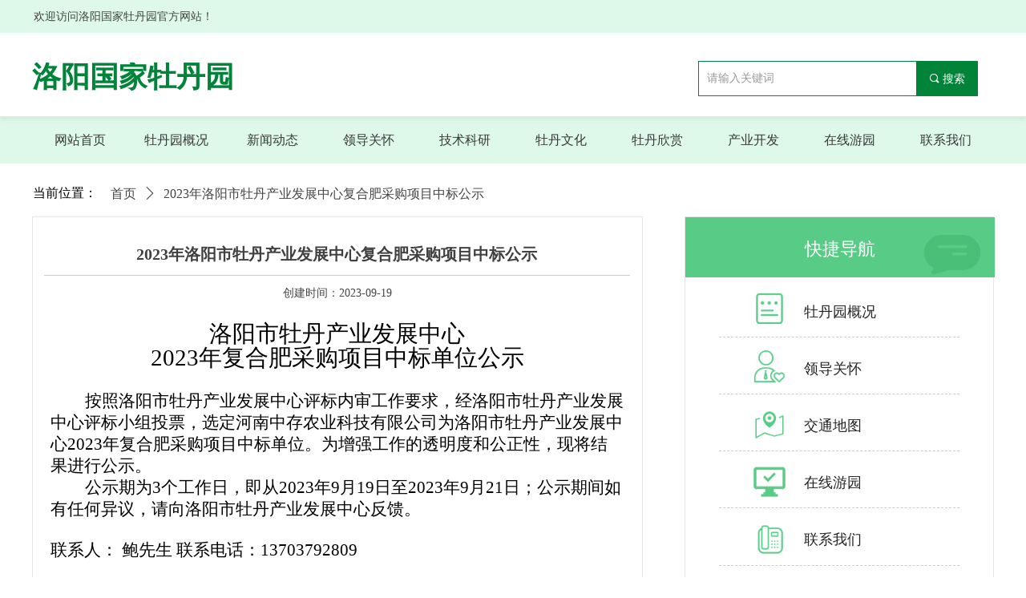

--- FILE ---
content_type: text/html; charset=utf-8
request_url: https://lygjmdy.com/newsinfo/6388417.html
body_size: 16687
content:


<!DOCTYPE html>

<html class="smart-design-mode">
<head>


        <meta name="viewport" content="width=device-width" />

    <meta http-equiv="Content-Type" content="text/html; charset=utf-8" />
    <meta name="description" />
    <meta name="keywords" />
    <meta name="renderer" content="webkit" />
    <meta name="applicable-device" content="pc" />
    <meta http-equiv="Cache-Control" content="no-transform" />
    <title>2023年洛阳市牡丹产业发展中心复合肥采购项目中标公示-洛阳市中心苗圃</title>
    <link rel="icon" href="//nwzimg.wezhan.cn/sitefiles10340/10340049/网站图标.png"/><link rel="shortcut icon" href="//nwzimg.wezhan.cn/sitefiles10340/10340049/网站图标.png"/><link rel="bookmark" href="//nwzimg.wezhan.cn/sitefiles10340/10340049/网站图标.png"/>
    <link href="https://nwzimg.wezhan.cn/Designer/Content/bottom/pcstyle.css?_version=20250314160850" rel="stylesheet" type="text/css"/>
    <link href="https://nwzimg.wezhan.cn/Content/public/css/reset.css?_version=20251020173726" rel="stylesheet" type="text/css"/>
    <link href="https://nwzimg.wezhan.cn/static/iconfont/1.0.0/iconfont.css?_version=20250314160853" rel="stylesheet" type="text/css"/>
    <link href="https://nwzimg.wezhan.cn/static/iconfont/2.0.0/iconfont.css?_version=20250423163359" rel="stylesheet" type="text/css"/>
    <link href="https://nwzimg.wezhan.cn/static/iconfont/designer/iconfont.css?_version=20250515165214" rel="stylesheet" type="text/css"/>
    <link href="https://nwzimg.wezhan.cn/static/iconfont/companyinfo/iconfont.css?_version=20250314160853" rel="stylesheet" type="text/css"/>
    <link href="https://nwzimg.wezhan.cn/Designer/Content/base/css/pager.css?_version=20250314160850" rel="stylesheet" type="text/css"/>
    <link href="https://nwzimg.wezhan.cn/Designer/Content/base/css/hover-effects.css?_version=20250314160850" rel="stylesheet" type="text/css"/>
    <link href="https://nwzimg.wezhan.cn/Designer/Content/base/css/antChain.css?_version=20250314160850" rel="stylesheet" type="text/css"/>


    
    <link href="//nwzimg.wezhan.cn/pubsf/10340/10340049/css/1133604_Pc_zh-CN.css?preventCdnCacheSeed=2fe338bcf94d4488a5d92d767d1f93b4" rel="stylesheet" />
    <script src="https://nwzimg.wezhan.cn/Scripts/JQuery/jquery-3.6.3.min.js?_version=20250314165221" type="text/javascript"></script>
    <script src="https://nwzimg.wezhan.cn/Designer/Scripts/jquery.lazyload.min.js?_version=20250314160851" type="text/javascript"></script>
    <script src="https://nwzimg.wezhan.cn/Designer/Scripts/smart.animation.min.js?_version=20250314160851" type="text/javascript"></script>
    <script src="https://nwzimg.wezhan.cn/Designer/Content/Designer-panel/js/kino.razor.min.js?_version=20250314160850" type="text/javascript"></script>
    <script src="https://nwzimg.wezhan.cn/Scripts/common.min.js?v=20200318&_version=20250811104045" type="text/javascript"></script>
    <script src="https://nwzimg.wezhan.cn/Administration/Scripts/admin.validator.min.js?_version=20250314160844" type="text/javascript"></script>
    <script src="https://nwzimg.wezhan.cn/Administration/Content/plugins/cookie/jquery.cookie.js?_version=20250314160844" type="text/javascript"></script>
    <script src="https://nwzimg.wezhan.cn/Scripts/utils.js?_version=20251120174626" type="text/javascript"></script>

    <script type='text/javascript' id='lzparallax' src='https://nwzimg.wezhan.cn/static/lzparallax/1.0.0/lz-parallax.min.js' ></script><script type='text/javascript' id='jssor-all' src='https://nwzimg.wezhan.cn/Designer/Scripts/jssor.slider-22.2.16-all.min.js?_version=20250314160851' ></script><script type='text/javascript' id='jqueryzoom' src='https://nwzimg.wezhan.cn/Designer/Scripts/jquery.jqueryzoom.js?_version=20250314160851' ></script><script type='text/javascript' id='lz-slider' src='https://nwzimg.wezhan.cn/Scripts/statics/js/lz-slider.min.js' ></script><script type='text/javascript' id='lz-preview' src='https://nwzimg.wezhan.cn/Scripts/statics/js/lz-preview.min.js' ></script>
    
<script type="text/javascript">
           window.SEED_CONFIG = {
       customerId: ""
            };
        $.ajaxSetup({
            cache: false,
            beforeSend: function (jqXHR, settings) {
                settings.data = settings.data && settings.data.length > 0 ? (settings.data + "&") : "";
                settings.data = settings.data + "__RequestVerificationToken=" + $('input[name="__RequestVerificationToken"]').val();
                return true;
            }
        });
</script>



</head>
<body id="smart-body" area="main">
 

    <input type="hidden" id="pageinfo"
           value="1133604"
           data-type="2"
           data-device="Pc"
           data-entityid="6388417" />
    <input id="txtDeviceSwitchEnabled" value="show" type="hidden" />


    


    <div id="mainContentWrapper" style="background-color: transparent; background-image: none; background-repeat: no-repeat; background:-moz-linear-gradient(top, none, none);background:-webkit-gradient(linear, left top, left bottom, from(none), to(none));background:-o-linear-gradient(top, none, none);background:-ms-linear-gradient(top, none, none);background:linear-gradient(top, none, none);;
     position: relative; width: 100%;min-width:1200px;background-size: auto;" bgScroll="none">
    <div style="background-color: transparent; background-image: none; background-repeat: no-repeat;background-position:0 0; background:-moz-linear-gradient(top, none, none);background:-webkit-gradient(linear, left top, left bottom, from(none), to(none));background:-o-linear-gradient(top, none, none);background:-ms-linear-gradient(top, none, none);background:linear-gradient(top, none, none);;
         position: relative; width: 100%;min-width:1200px;background-size: auto;" bgScroll="none">
        <div class=" header" cpid="372613" id="smv_Area0" style="width: 1200px; min-height: 40px; height: 255px; position: relative; margin: 0 auto;">
            <div id="smv_tem_1_1" ctype="banner"  class="esmartMargin smartAbs " cpid="372613" cstyle="Style1" ccolor="Item0" areaId="Area0" isContainer="True" pvid="" tareaId="Area0"  re-direction="y" daxis="Y" isdeletable="True" style="height: 42px; width: 100%; left: 0px; top: 0px;z-index:2;"><div class="yibuFrameContent tem_1_1  banner_Style1  " style="overflow:visible;;" ><div class="fullcolumn-inner smAreaC" id="smc_Area0" cid="tem_1_1" style="width:1200px">
    <div id="smv_tem_2_10" ctype="text"  class="esmartMargin smartAbs " cpid="372613" cstyle="Style1" ccolor="Item5" areaId="Area0" isContainer="False" pvid="tem_1_1" tareaId="Area0"  re-direction="all" daxis="All" isdeletable="True" style="height: 23px; width: 360px; left: 2px; top: 14px;z-index:2;"><div class="yibuFrameContent tem_2_10  text_Style1  " style="overflow:hidden;;" ><div id='txt_tem_2_10' style="height: 100%;">
    <div class="editableContent" id="txtc_tem_2_10" style="height: 100%; word-wrap:break-word;">
        <p><span style="color:#444444"><span style="font-size:14px"><span style="font-family:Source Han Sans,Geneva,sans-serif">欢迎访问洛阳国家牡丹园官方网站！</span></span></span></p>

    </div>
</div>

<script>
    var tables = $(' #smv_tem_2_10').find('table')
    for (var i = 0; i < tables.length; i++) {
        var tab = tables[i]
        var borderWidth = $(tab).attr('border')
        if (borderWidth <= 0 || !borderWidth) {
            console.log(tab)
            $(tab).addClass('hidden-border')
            $(tab).children("tbody").children("tr").children("td").addClass('hidden-border')
            $(tab).children("tbody").children("tr").children("th").addClass('hidden-border')
            $(tab).children("thead").children("tr").children("td").addClass('hidden-border')
            $(tab).children("thead").children("tr").children("th").addClass('hidden-border')
            $(tab).children("tfoot").children("tr").children("td").addClass('hidden-border')
            $(tab).children("tfoot").children("tr").children("th").addClass('hidden-border')
        }
    }
</script></div></div><div id="smv_tem_3_24" ctype="code"  class="esmartMargin smartAbs " cpid="372613" cstyle="Style1" ccolor="Item0" areaId="Area0" isContainer="False" pvid="tem_1_1" tareaId="Area0"  re-direction="all" daxis="All" isdeletable="True" style="height: 29px; width: 341px; left: 857px; top: 13px;z-index:3;"><div class="yibuFrameContent tem_3_24  code_Style1  " style="overflow:hidden;;" ><!--w-code-->
<div class="w-code">
    <div id='code_tem_3_24'><iframe scrolling="no" src="https://tianqiapi.com/api.php?style=tx&skin=cake" frameborder="0" width="100%" height="30" allowtransparency="true"></iframe></div>
</div>
<!--/w-code--></div></div></div>
<div id="bannerWrap_tem_1_1" class="fullcolumn-outer" style="position: absolute; top: 0; bottom: 0;">
</div>

<script type="text/javascript">

    $(function () {
        var resize = function () {
            $("#smv_tem_1_1 >.yibuFrameContent>.fullcolumn-inner").width($("#smv_tem_1_1").parent().width());
            $('#bannerWrap_tem_1_1').fullScreen(function (t) {
                if (VisitFromMobile()) {
                    t.css("min-width", t.parent().width())
                }
            });
        }
        if (typeof (LayoutConverter) !== "undefined") {
            LayoutConverter.CtrlJsVariableList.push({
                CtrlId: "tem_1_1",
                ResizeFunc: resize,
            });
        } else {
            $(window).resize(function (e) {
                if (e.target == this) {
                    resize();
                }
            });
        }

        resize();
    });
</script>
</div></div><div id="smv_tem_4_26" ctype="banner"  class="esmartMargin smartAbs " cpid="372613" cstyle="Style4" ccolor="Item0" areaId="Area0" isContainer="True" pvid="" tareaId="Area0"  re-direction="y" daxis="Y" isdeletable="True" style="height: 104px; width: 100%; left: 0px; top: 41px;z-index:8;"><div class="yibuFrameContent tem_4_26  banner_Style4  " style="overflow:visible;;" ><div class="w-banner">
    <div class="w-banner-content fullcolumn-inner smAreaC" id="smc_Area0" cid="tem_4_26" style="width:1200px">
        <div id="smv_tem_5_52" ctype="text"  class="esmartMargin smartAbs " cpid="372613" cstyle="Style1" ccolor="Item1" areaId="Area0" isContainer="False" pvid="tem_4_26" tareaId="Area0"  re-direction="all" daxis="All" isdeletable="True" style="height: 56px; width: 294px; left: 0px; top: 37px;z-index:2;"><div class="yibuFrameContent tem_5_52  text_Style1  " style="overflow:hidden;;" ><div id='txt_tem_5_52' style="height: 100%;">
    <div class="editableContent" id="txtc_tem_5_52" style="height: 100%; word-wrap:break-word;">
        <p><a href="/"><span style="color:#018339"><span style="font-size:36px"><strong>洛阳国家牡丹园</strong></span></span></a></p>

    </div>
</div>

<script>
    var tables = $(' #smv_tem_5_52').find('table')
    for (var i = 0; i < tables.length; i++) {
        var tab = tables[i]
        var borderWidth = $(tab).attr('border')
        if (borderWidth <= 0 || !borderWidth) {
            console.log(tab)
            $(tab).addClass('hidden-border')
            $(tab).children("tbody").children("tr").children("td").addClass('hidden-border')
            $(tab).children("tbody").children("tr").children("th").addClass('hidden-border')
            $(tab).children("thead").children("tr").children("td").addClass('hidden-border')
            $(tab).children("thead").children("tr").children("th").addClass('hidden-border')
            $(tab).children("tfoot").children("tr").children("td").addClass('hidden-border')
            $(tab).children("tfoot").children("tr").children("th").addClass('hidden-border')
        }
    }
</script></div></div><div id="smv_tem_30_49" ctype="search"  class="esmartMargin smartAbs " cpid="372613" cstyle="Style2" ccolor="Item0" areaId="Area0" isContainer="False" pvid="tem_4_26" tareaId="Area0"  re-direction="all" daxis="All" isdeletable="True" style="height: 44px; width: 349px; left: 831px; top: 35px;z-index:3;"><div class="yibuFrameContent tem_30_49  search_Style2  " style="overflow:visible;;" >
<!-- w-search -->
<div class="w-search" id="search_tem_30_49">
    <div class="w-search-main">
        <a href="javascript:void(0);" class="w-search-btn">
            <i class="w-search-btn-icon mw-iconfont ">&#xb060;</i>
            <span class="w-search-btn-txt  ">搜索</span>
        </a>

        <div class="w-search-inner w-placeholder ">
            <input type="text" placeholder="请输入关键词" class="w-search-input">
        </div>
    </div>
    <ul class="w-searchkey">
            <li class="w-searchkey-item"><a href="javascript:void(0);" displayorder="0" data-type="news" name="文章"></a></li>
    </ul>
    <input type="hidden" id="hid_tem_30_49" value="news">
</div>

<script type="text/javascript">
    (function () {
        var width = 349;
        var height = 44;
        var topborder = parseInt($("#search_tem_30_49 .w-search-main").css("border-top-width"));
        var bottomborder = parseInt($("#search_tem_30_49 .w-search-main").css("border-bottom-width"));
        var realHeight = parseInt(height) - topborder - bottomborder;
        $('#search_tem_30_49').css({
            width:  width,
            height: realHeight
        });
        $('#search_tem_30_49 .w-search-main').css({
            height: realHeight,
            lineHeight: realHeight + 'px',
        });
        $('#search_tem_30_49 .w-search-btn').css({
            height: realHeight,
            lineHeight: realHeight + 'px',
        });
        $('#search_tem_30_49 .w-search-inner').css({
            height: realHeight,
            lineHeight: realHeight + 'px',
        });
        $('#search_tem_30_49 .w-searchkey .w-searchkey-item').css({
            height: realHeight,
            lineHeight: realHeight + 'px',
        });

        var $inputBox = $('#search_tem_30_49 .w-search-inner');
        var $input = $inputBox.find('input');
        var inputHeight = $inputBox.height();
        var fontHeight = +$input.css('fontSize').replace('px', '') + 6;

        $input.css({
            height: fontHeight,
            lineHeight: fontHeight + 'px',
            marginTop: (inputHeight - fontHeight) / 2
        });

        JPlaceHolder(searchPlaceHolder_tem_30_49);
        function searchPlaceHolder_tem_30_49() {
            var placeHeight_tem_30_49 = $("#smv_tem_30_49 .w-search-inner.w-placeholder .w-search-input").height();
             $("#smv_tem_30_49 .w-search-inner.w-placeholder .placeholder-text .placeholder-text-in").css("lineHeight", placeHeight_tem_30_49 + "px");
        }
        var zIndex = $("#smv_tem_30_49").css("z-index");
        $('#search_tem_30_49').find('.w-search-input').off('input').on('input', function () {
            var val = $(this).val();
            if (val) {
                val = val.replace(/</g, "&lt;").replace(/>/g, "&gt;");
                $('#search_tem_30_49').find('.w-searchkey-item a').each(function (index) {
                    var name = $(this).attr("name");
                    var text = '在' + name + '中搜索"' + val + '"';
                    $(this).html(text);
                });
                $('#search_tem_30_49').find('.w-searchkey').slideDown(100);
                $("#smv_tem_30_49").css("z-index", 10001);
            } else {
                $('#search_tem_30_49').find('.w-searchkey').slideUp(0);
                $("#smv_tem_30_49").css("z-index", zIndex);
            }
            

        });
        if ("Publish" != "Design") {
            $('#search_tem_30_49 .w-searchkey-item a').off('click').on('click', function () {
                var type = $(this).attr('data-type');
                $('#hid_tem_30_49').val(type);
                var keyword = $("#search_tem_30_49 .w-search-input").val();
                if (keyword.replace(/(^\s*)|(\s*$)/g, "") == "") {
                    alert("搜索关键词不能为空")
                    return;
                }
                if (type == "news") {
                    window.location.href = "/NewsInfoSearch?searchKey=" + encodeURIComponent(keyword);
                }
                else {
                    window.location.href = "/ProductInfoSearch?searchKey=" + encodeURIComponent(keyword);
                }
            });
            $('#search_tem_30_49 .w-search-btn').off('click').on('click', function () {
                var type = $('#hid_tem_30_49').val();
                var keyword = $("#search_tem_30_49 .w-search-input").val();
                if (keyword.replace(/(^\s*)|(\s*$)/g, "") == "") {
                    alert("搜索关键词不能为空")
                    return;
                }
                if (type == "news") {
                    window.location.href = "/NewsInfoSearch?searchKey=" + encodeURIComponent(keyword);
                }
                else {
                    window.location.href = "/ProductInfoSearch?searchKey=" + encodeURIComponent(keyword);
                }
            });
            $("#search_tem_30_49 .w-search-input").keydown(function (e) {
                if (e.keyCode == 13) {
                    $('#search_tem_30_49 .w-search-btn').click();
                }
            })
        }
    })(jQuery);
</script></div></div>    </div>
    <div class="w-banner-color fullcolumn-outer" id="bannerWrap_tem_4_26">
        <div class="w-banner-image"></div>
    </div>
</div>

<script type="text/javascript">
    $(function () {
        var resize = function () {
            $("#smv_tem_4_26 >.yibuFrameContent>.w-banner>.fullcolumn-inner").width($("#smv_tem_4_26").parent().width());
            $('#bannerWrap_tem_4_26').fullScreen(function (t) {
                if (VisitFromMobile()) {
                    t.css("min-width", t.parent().width());
                }
            });
        }
        if (typeof (LayoutConverter) !== "undefined") {
            LayoutConverter.CtrlJsVariableList.push({
                CtrlId: "tem_4_26",
                ResizeFunc: resize,
            });
        }
        else {
            $(window).resize(function (e) {
                if (e.target == this) {
                    resize();
                }
            });
        }
        
        resize();
    });
</script>
</div></div><div id="smv_tem_29_22" ctype="banner"  class="esmartMargin smartAbs " cpid="372613" cstyle="Style1" ccolor="Item0" areaId="Area0" isContainer="True" pvid="" tareaId="Area0"  re-direction="y" daxis="Y" isdeletable="True" style="height: 60px; width: 100%; left: 0px; top: 144px;z-index:5;"><div class="yibuFrameContent tem_29_22  banner_Style1  " style="overflow:visible;;" ><div class="fullcolumn-inner smAreaC" id="smc_Area0" cid="tem_29_22" style="width:1200px">
    <div id="smv_tem_6_29" ctype="nav"  class="esmartMargin smartAbs " cpid="372613" cstyle="Style1" ccolor="Item0" areaId="Area0" isContainer="False" pvid="tem_29_22" tareaId="Area0"  re-direction="all" daxis="All" isdeletable="True" style="height: 60px; width: 1200px; left: 0px; top: 0px;z-index:3;"><div class="yibuFrameContent tem_6_29  nav_Style1  " style="overflow:visible;;" ><div id="nav_tem_6_29" class="nav_pc_t_1">
    <ul class="w-nav" navstyle="style1">
                <li class="w-nav-inner" style="height:60px;line-height:60px;width:10%;">
                    <div class="w-nav-item">
                        <i class="w-nav-item-line"></i>
                                <a href="/sy" target="_self" class="w-nav-item-link">
                                    <span class="mw-iconfont"></span>
                                    <span class="w-link-txt">网站首页</span>
                                </a>
                       
                    </div>
                </li>
                <li class="w-nav-inner" style="height:60px;line-height:60px;width:10%;">
                    <div class="w-nav-item">
                        <i class="w-nav-item-line"></i>
                                <a href="/mdygk" target="_self" class="w-nav-item-link">
                                    <span class="mw-iconfont"></span>
                                    <span class="w-link-txt">牡丹园概况</span>
                                </a>
                       
                    </div>
                </li>
                <li class="w-nav-inner" style="height:60px;line-height:60px;width:10%;">
                    <div class="w-nav-item">
                        <i class="w-nav-item-line"></i>
                                <a href="/xwdt" target="_self" class="w-nav-item-link">
                                    <span class="mw-iconfont"></span>
                                    <span class="w-link-txt">新闻动态</span>
                                </a>
                       
                    </div>
                </li>
                <li class="w-nav-inner" style="height:60px;line-height:60px;width:10%;">
                    <div class="w-nav-item">
                        <i class="w-nav-item-line"></i>
                                <a href="/ldgh" target="_self" class="w-nav-item-link">
                                    <span class="mw-iconfont"></span>
                                    <span class="w-link-txt">领导关怀</span>
                                </a>
                       
                    </div>
                </li>
                <li class="w-nav-inner" style="height:60px;line-height:60px;width:10%;">
                    <div class="w-nav-item">
                        <i class="w-nav-item-line"></i>
                                <a href="/jsky" target="_self" class="w-nav-item-link">
                                    <span class="mw-iconfont"></span>
                                    <span class="w-link-txt">技术科研</span>
                                </a>
                       
                    </div>
                </li>
                <li class="w-nav-inner" style="height:60px;line-height:60px;width:10%;">
                    <div class="w-nav-item">
                        <i class="w-nav-item-line"></i>
                                <a href="/mdwh" target="_self" class="w-nav-item-link">
                                    <span class="mw-iconfont"></span>
                                    <span class="w-link-txt">牡丹文化</span>
                                </a>
                       
                    </div>
                </li>
                <li class="w-nav-inner" style="height:60px;line-height:60px;width:10%;">
                    <div class="w-nav-item">
                        <i class="w-nav-item-line"></i>
                                <a href="/mdxs" target="_self" class="w-nav-item-link">
                                    <span class="mw-iconfont"></span>
                                    <span class="w-link-txt">牡丹欣赏</span>
                                </a>
                       
                    </div>
                </li>
                <li class="w-nav-inner" style="height:60px;line-height:60px;width:10%;">
                    <div class="w-nav-item">
                        <i class="w-nav-item-line"></i>
                                <a href="/cykf" target="_self" class="w-nav-item-link">
                                    <span class="mw-iconfont"></span>
                                    <span class="w-link-txt">产业开发</span>
                                </a>
                       
                    </div>
                </li>
                <li class="w-nav-inner" style="height:60px;line-height:60px;width:10%;">
                    <div class="w-nav-item">
                        <i class="w-nav-item-line"></i>
                                <a href="/zxyy" target="_self" class="w-nav-item-link">
                                    <span class="mw-iconfont"></span>
                                    <span class="w-link-txt">在线游园</span>
                                </a>
                       
                    </div>
                </li>
                <li class="w-nav-inner" style="height:60px;line-height:60px;width:10%;">
                    <div class="w-nav-item">
                        <i class="w-nav-item-line"></i>
                                <a href="/lxwm" target="_self" class="w-nav-item-link">
                                    <span class="mw-iconfont"></span>
                                    <span class="w-link-txt">联系我们</span>
                                </a>
                       
                    </div>
                </li>

    </ul>
</div>
<script>
    $(function () {
        var $nav = $("#smv_tem_6_29 .w-nav");
        var $inner = $("#smv_tem_6_29 .w-nav-inner");
        var rightBorder = parseInt($nav.css("border-right-width"));
        var leftBorder = parseInt($nav.css("border-left-width"));
        var topBorder = parseInt($nav.css("border-top-width"));
        var bottomBorder = parseInt($nav.css("border-bottom-width"));
        var height = $("#smv_tem_6_29").height();
        var width = $('#smv_tem_6_29').width();
        $nav.height(height - topBorder - bottomBorder);
        $nav.width(width - leftBorder - rightBorder);
        $inner.height(height - topBorder - bottomBorder).css("line-height", height - topBorder - bottomBorder+"px");


        $('#nav_tem_6_29').find('.w-subnav').hide();
        var $this, item, itemAll;
        $('#nav_tem_6_29').off('mouseenter').on('mouseenter', '.w-nav-inner', function () {
            itemAll = $('#nav_tem_6_29').find('.w-subnav');
            $this = $(this);
            item = $this.find('.w-subnav');
            item.slideDown();
        }).off('mouseleave').on('mouseleave', '.w-nav-inner', function () {
            item = $(this).find('.w-subnav');
            item.stop().slideUp(function () {
                ////设置回调，防止slidUp自动加上height和width导致在子导航中设置height和width无效
                //item.css({
                //    height: '',
                //    width: ''
                //})
            });
        });
        SetNavSelectedStyle('nav_tem_6_29');//选中当前导航
    });

</script></div></div></div>
<div id="bannerWrap_tem_29_22" class="fullcolumn-outer" style="position: absolute; top: 0; bottom: 0;">
</div>

<script type="text/javascript">

    $(function () {
        var resize = function () {
            $("#smv_tem_29_22 >.yibuFrameContent>.fullcolumn-inner").width($("#smv_tem_29_22").parent().width());
            $('#bannerWrap_tem_29_22').fullScreen(function (t) {
                if (VisitFromMobile()) {
                    t.css("min-width", t.parent().width())
                }
            });
        }
        if (typeof (LayoutConverter) !== "undefined") {
            LayoutConverter.CtrlJsVariableList.push({
                CtrlId: "tem_29_22",
                ResizeFunc: resize,
            });
        } else {
            $(window).resize(function (e) {
                if (e.target == this) {
                    resize();
                }
            });
        }

        resize();
    });
</script>
</div></div><div id="smv_tem_50_34" ctype="area"  class="esmartMargin smartAbs " cpid="372613" cstyle="Style1" ccolor="Item0" areaId="Area0" isContainer="True" pvid="" tareaId="Area0"  re-direction="all" daxis="All" isdeletable="True" style="height: 47px; width: 1200px; left: 0px; top: 208px;z-index:7;"><div class="yibuFrameContent tem_50_34  area_Style1  " style="overflow:visible;;" ><div class="w-container" data-effect-name="enterTop">
    <div class="smAreaC" id="smc_Area0" cid="tem_50_34">
        <div id="smv_tem_49_23" ctype="breadcrumb"  class="esmartMargin smartAbs " cpid="372613" cstyle="Style1" ccolor="Item0" areaId="Area0" isContainer="False" pvid="tem_50_34" tareaId="Area0"  re-direction="x" daxis="All" isdeletable="True" style="height: 35px; width: 1081px; left: 88px; top: 16px;z-index:6;"><div class="yibuFrameContent tem_49_23  breadcrumb_Style1  " style="overflow:visible;;" ><!--crumbs-->
<div class="w-crumbs">
            <a href="/sy" class="w-crumbs-item" pageid="368387">首页</a>&nbsp;            <i class="w-arrowicon mw-iconfont ">&#xa132;</i>&nbsp;            <a class="w-crumbs-item w-item-current" pageid="372613">内页页头页尾</a>

</div>
<!--/crumbs--></div></div><div id="smv_tem_51_15" ctype="text"  class="esmartMargin smartAbs " cpid="372613" cstyle="Style1" ccolor="Item4" areaId="Area0" isContainer="False" pvid="tem_50_34" tareaId="Area0"  re-direction="all" daxis="All" isdeletable="True" style="height: 21px; width: 82px; left: 1px; top: 25px;z-index:7;"><div class="yibuFrameContent tem_51_15  text_Style1  " style="overflow:hidden;;" ><div id='txt_tem_51_15' style="height: 100%;">
    <div class="editableContent" id="txtc_tem_51_15" style="height: 100%; word-wrap:break-word;">
        <p><span style="font-size:16px"><span style="font-family:Source Han Sans,Geneva,sans-serif">当前位置：</span></span></p>

    </div>
</div>

<script>
    var tables = $(' #smv_tem_51_15').find('table')
    for (var i = 0; i < tables.length; i++) {
        var tab = tables[i]
        var borderWidth = $(tab).attr('border')
        if (borderWidth <= 0 || !borderWidth) {
            console.log(tab)
            $(tab).addClass('hidden-border')
            $(tab).children("tbody").children("tr").children("td").addClass('hidden-border')
            $(tab).children("tbody").children("tr").children("th").addClass('hidden-border')
            $(tab).children("thead").children("tr").children("td").addClass('hidden-border')
            $(tab).children("thead").children("tr").children("th").addClass('hidden-border')
            $(tab).children("tfoot").children("tr").children("td").addClass('hidden-border')
            $(tab).children("tfoot").children("tr").children("th").addClass('hidden-border')
        }
    }
</script></div></div>    </div>
</div></div></div>
        </div>
    </div>
    <div class="main-layout-wrapper" id="smv_AreaMainWrapper" style="background-color: transparent; background-image: none;
         background-repeat: no-repeat;background-position:0 0; background:-moz-linear-gradient(top, none, none);background:-webkit-gradient(linear, left top, left bottom, from(none), to(none));background:-o-linear-gradient(top, none, none);background:-ms-linear-gradient(top, none, none);background:linear-gradient(top, none, none);;background-size: auto;"
         bgScroll="none">
        <div class="main-layout" id="tem-main-layout11" style="width:1200px;">
            <div style="display: none">
                
            </div>
            <div class="col-main clearfix">
                <div class="main-wrap" id="tem-main-wrap11" style="margin-right: 386px">
                    <div class="sub-wrap">
                        <div class="" id="smv_MainContent" rel="mainContentWrapper" style="width: 100%; min-height: 400px; position: relative;">
                            
                            <div class="smvWrapper"  style="width: 100%;  position: relative; background-color: transparent; background-image: none; background-repeat: no-repeat; background:-moz-linear-gradient(top, none, none);background:-webkit-gradient(linear, left top, left bottom, from(none), to(none));background:-o-linear-gradient(top, none, none);background:-ms-linear-gradient(top, none, none);background:linear-gradient(top, none, none);;background-position:0 0;background-size:auto;"><div class="smvContainer" id="smv_Main" cpid="1133604" style="min-height:200px;width:1200px;height:1073px;  position: relative; "><div id="smv_tem_27_26" ctype="area"  class="esmartMargin smartAbs " cpid="1133604" cstyle="Style1" ccolor="Item0" areaId="" isContainer="True" pvid="" tareaId=""  re-direction="all" daxis="All" isdeletable="True" style="height: 1027px; width: 762px; left: 0px; top: 15px;z-index:0;"><div class="yibuFrameContent tem_27_26  area_Style1  " style="overflow:visible;;" ><div class="w-container" data-effect-name="enterTop">
    <div class="smAreaC" id="smc_Area0" cid="tem_27_26">
        <div id="smv_tem_28_26" ctype="area"  class="esmartMargin smartAbs " cpid="1133604" cstyle="Style1" ccolor="Item0" areaId="Area0" isContainer="True" pvid="tem_27_26" tareaId=""  re-direction="all" daxis="All" isdeletable="True" style="height: 54px; width: 731px; left: 14px; top: 19px;z-index:5;"><div class="yibuFrameContent tem_28_26  area_Style1  " style="overflow:visible;;" ><div class="w-container" data-effect-name="enterTop">
    <div class="smAreaC" id="smc_Area0" cid="tem_28_26">
        <div id="smv_tem_34_49" ctype="newsItemTitleBind"  class="smartRecpt esmartMargin smartAbs " cpid="1133604" cstyle="Style1" ccolor="Item0" areaId="Area0" isContainer="False" pvid="tem_28_26" tareaId=""  re-direction="x" daxis="All" isdeletable="True" style="min-height: 34px; width: 696px; left: 17px; top: 10px;z-index:3;"><div class="yibuFrameContent tem_34_49  newsItemTitleBind_Style1  " style="overflow:visible;;" ><h1 class="w-title">2023年洛阳市牡丹产业发展中心复合肥采购项目中标公示</h1></div></div>    </div>
</div></div></div><div id="smv_tem_35_14" ctype="newsItemCreatedDatetimeBind"  class="esmartMargin smartAbs " cpid="1133604" cstyle="Style1" ccolor="Item0" areaId="Area0" isContainer="False" pvid="tem_27_26" tareaId=""  re-direction="x" daxis="All" isdeletable="True" style="height: 14px; width: 200px; left: 280px; top: 88px;z-index:11;"><div class="yibuFrameContent tem_35_14  newsItemCreatedDatetimeBind_Style1  " style="overflow:visible;;" ><!--product createtime-->
<div class="w-createtime"><span class="w-createtime-item w-createtime-caption">创建时间：</span><span class="w-createtime-item w-createtime-date">2023-09-19</span> <span class="w-createtime-item w-createtime-time"></span></div>
<!--/product createtime--></div></div><div id="smv_tem_36_33" ctype="newsItemContentBind"  class="smartRecpt esmartMargin smartAbs " cpid="1133604" cstyle="Style1" ccolor="Item0" areaId="Area0" isContainer="False" pvid="tem_27_26" tareaId=""  re-direction="all" daxis="All" isdeletable="True" style="min-height: 72px; width: 715px; left: 22px; top: 133px;z-index:12;"><div class="yibuFrameContent tem_36_33  newsItemContentBind_Style1  " style="overflow:visible;;" ><style>
    .w-detail ul, .w-detail li, .w-detail ol {
        list-style: revert;
        margin:0;
    }

    .w-detail ul, .w-detail ol {
        padding-left: 40px;
    }
</style>
<!--article detail-->
<div id="tem_36_33_txt" class="w-detailcontent">
    <div class="w-detail"><div class="Section0">
<p class="Normal" style="text-align:center"><span style="color:#000000; font-family:宋体; font-size:22pt; font-weight:normal; lang:EN-US; mso-ansi-language:AR-SA; mso-bidi-font-family:'Times New Roman'; mso-fareast-font-family:宋体; mso-fareast-language:ZH-CN">洛阳市牡丹产业发展中心</span></p>

<p class="Normal" style="text-align:center"><span style="color:#000000; font-family:宋体; font-size:22pt; font-weight:normal; lang:EN-US; mso-ansi-language:AR-SA; mso-bidi-font-family:'Times New Roman'; mso-fareast-font-family:宋体; mso-fareast-language:ZH-CN">2023年复合肥采购</span><span style="color:#000000; font-family:宋体; font-size:22pt; font-weight:normal; lang:EN-US; mso-ansi-language:AR-SA; mso-bidi-font-family:'Times New Roman'; mso-fareast-font-family:宋体; mso-fareast-language:ZH-CN">项目</span><span style="color:#000000; font-family:宋体; font-size:22pt; font-weight:normal; lang:EN-US; mso-ansi-language:AR-SA; mso-bidi-font-family:'Times New Roman'; mso-fareast-font-family:宋体; mso-fareast-language:ZH-CN">中标单位公示</span></p>

<p class="Normal" style="font-size:22pt; text-align:center">&nbsp;</p>

<p class="Normal" style="text-indent:32pt"><span style="color:#000000; font-family:仿宋_GB2312; font-size:16pt; lang:EN-US; mso-ansi-language:AR-SA; mso-bidi-font-family:仿宋_GB2312; mso-fareast-font-family:仿宋_GB2312; mso-fareast-language:ZH-CN">按照洛阳市牡丹产业发展中心评标内审工作要求，经洛阳市牡丹产业发展中心评标小组投票，选定河南中存农业科技有限公司为洛阳市牡丹产业发展中心</span><span style="color:#000000; font-family:仿宋_GB2312; font-size:16pt; lang:EN-US; mso-ansi-language:AR-SA; mso-bidi-font-family:仿宋_GB2312; mso-fareast-font-family:仿宋_GB2312; mso-fareast-language:ZH-CN">2023年复合肥采购项目</span><span style="color:#000000; font-family:仿宋_GB2312; font-size:16pt; lang:EN-US; mso-ansi-language:AR-SA; mso-bidi-font-family:仿宋_GB2312; mso-fareast-font-family:仿宋_GB2312; mso-fareast-language:ZH-CN">中标单位。为增强工作的透明度和公正性，现将结果进行公示。</span></p>

<p class="Normal" style="text-indent:32pt"><span style="color:#000000; font-family:仿宋_GB2312; font-size:16pt; lang:EN-US; mso-ansi-language:AR-SA; mso-bidi-font-family:仿宋_GB2312; mso-fareast-font-family:仿宋_GB2312; mso-fareast-language:ZH-CN">公示期为</span><span style="color:#000000; font-family:仿宋_GB2312; font-size:16pt; lang:EN-US; mso-ansi-language:AR-SA; mso-bidi-font-family:仿宋_GB2312; mso-fareast-font-family:仿宋_GB2312; mso-fareast-language:ZH-CN">3个工作日，即从2023年9月19日至2023年9月21日；公示期间如有任何异议，请向洛阳市牡丹产业发展中心反馈。</span></p>

<p class="Normal" style="font-size:16pt">&nbsp;</p>

<p class="Normal"><a id="_GoBack"><span style="color:#000000; font-family:仿宋_GB2312; font-size:16pt; lang:EN-US; mso-ansi-language:AR-SA; mso-bidi-font-family:仿宋_GB2312; mso-fareast-font-family:仿宋_GB2312; mso-fareast-language:ZH-CN">联系人： 鲍先生 联系电话：13703792809</span></a></p>
<a id="_GoBack"> </a>

<p class="Normal" style="font-size:16pt">&nbsp;</p>
<a id="_GoBack"> </a>

<p class="Normal" style="text-align:right"><a id="_GoBack"><span style="color:#000000; font-family:仿宋_GB2312; font-size:16pt; lang:EN-US; mso-ansi-language:AR-SA; mso-bidi-font-family:仿宋_GB2312; mso-fareast-font-family:仿宋_GB2312; mso-fareast-language:ZH-CN">2023年9月19日</span></a></p>
<a id="_GoBack"> </a></div>
</div>
</div>
<!--/article detail-->
<script type="text/javascript">

    $(function () {
        var contentWidth = parseInt($('#smv_tem_36_33').css("width"));
          ///长图自适应屏幕
        

        $('#smv_tem_36_33 table').each(function () {
            $(this).removeAttr("width");
            if ($(this).width() > contentWidth) {
                $(this).css("width", "100%");
            }
        });
        var splitLength = $('#tem_36_33_txt').find("div").html().split("_ueditor_page_break_tag_");
        if (splitLength.length > 1) {
            pagination('tem_36_33_txt', "首页", "末页", "上一页", "下一页", function (hisHeight) {
                if (typeof hisHeight == 'undefined')
                {
                    $('#smv_tem_36_33').smrecompute();
                }
                else
                {
                    var tabContentHeight = $('#tem_36_33_txt').height();
                    $('#smv_tem_36_33').smrecompute("recomputeTo", [tabContentHeight, hisHeight]);
                }
                $('#smv_tem_36_33 img').each(function () {
                    var src = $(this).attr("src");
                    if (typeof src != 'undefined' && src != "") {
                        $(this).attr("src", "");
                        $(this)[0].onload = function () {
                            $('#smv_tem_36_33').smrecompute();
                        };
                        $(this).attr("src", src);
                    }
                });
                showBigImg_tem_36_33();
            });
        }
        else
        {
            $('#smv_tem_36_33 img').each(function () {
                var src = $(this).attr("src");
                if (typeof src != 'undefined' && src != "") {
                    $(this).attr("src", "");
                    $(this)[0].onload = function () {
                        var width = $(this).width();
                        if (width > contentWidth) {
                            $(this).css("cssText", 'max-width:' + contentWidth + 'px !important;height:auto !important;');
                        }
                        $('#smv_tem_36_33').smrecompute();
                    };
                    $(this).attr("src", src);
                }
            });
            showBigImg_tem_36_33();
        }
        xwezhan.cssUeditorTale();
    });

    function showBigImg_tem_36_33()
    {
        if (false)
        {
            var bigImageArray = [];
            $('#smv_tem_36_33 img').each(function () {
                if ($(this).parents("a").length == 0) {
                    var srcStr = $(this).attr("src");
                   $(this).lzpreview({
                        cssLink: '/Content/css/atlas-preview.css',
                        pageSize: 1,//每页最大图片数
                        imgUrl: [srcStr],
                        imgAlt: [''],
                        imgLink: ['javascript:void(0)'],
                        imgTarget: [''],
                        itemSelect: $(this),
                        arrow: false,
                        thumbnail: false
                    });
                }
            });
        }
    }
</script></div></div><div id="smv_tem_38_15" ctype="newsItemPreviousBind"  class="smartRecpt esmartMargin smartAbs " cpid="1133604" cstyle="Style1" ccolor="Item0" areaId="Area0" isContainer="False" pvid="tem_27_26" tareaId=""  re-direction="x" daxis="All" isdeletable="True" style="min-height: 25px; width: 725px; left: 17px; top: 228px;z-index:14;"><div class="yibuFrameContent tem_38_15  newsItemPreviousBind_Style1  " style="overflow:visible;;" ><!--previous-->
<a href="javascript:void(0)" class="w-previous" target="_self">
    <span class="w-previous-left"><i class="w-arrowicon mw-iconfont ">&#xa134;</i><span class="w-previous-caption">前一个：</span></span>
    <span class="w-previous-title ">无</span>
</a>
<!--/previous--></div></div><div id="smv_tem_39_27" ctype="newsItemPreviousBind"  class="smartRecpt esmartMargin smartAbs " cpid="1133604" cstyle="Style1" ccolor="Item0" areaId="Area0" isContainer="False" pvid="tem_27_26" tareaId=""  re-direction="x" daxis="All" isdeletable="True" style="min-height: 25px; width: 725px; left: 17px; top: 285px;z-index:14;"><div class="yibuFrameContent tem_39_27  newsItemPreviousBind_Style1  " style="overflow:visible;;" ><!--previous-->
<a href="javascript:void(0)" class="w-previous" target="_self">
    <span class="w-previous-left"><i class="w-arrowicon mw-iconfont ">&#xa134;</i><span class="w-previous-caption">前一个：</span></span>
    <span class="w-previous-title ">无</span>
</a>
<!--/previous--></div></div>    </div>
</div></div></div></div></div><input type='hidden' name='__RequestVerificationToken' id='token__RequestVerificationToken' value='_UoeNLsCs92D7Z8BJ3bNBvGX-nNk-sR_RuRS2ujOq0JtRmlC33oJ3FgCgAwYJNNd3TlvzDJ1NevC3LTHbMcZwChAxgzxb_u5rEyekRPAesg1' />
                        </div>
                    </div>
                </div>

            </div>
            <div class="col-right" id="tem-left-colwrapper" style="width: 386px">
                <div style="background-color: transparent; background-image: none; background-repeat: no-repeat;background-position:0 0; background:-moz-linear-gradient(top, none, none);background:-webkit-gradient(linear, left top, left bottom, from(none), to(none));background:-o-linear-gradient(top, none, none);background:-ms-linear-gradient(top, none, none);background:linear-gradient(top, none, none);;
                     position: relative; width: 100%;background-size: auto;" bgScroll="none">
                    <div class=" clearfix" cpid="372613" id="smv_Area1" style="width: 100%; min-height: 400px; height: 1063px; position: relative;">
                        <div id="smv_tem_31_47" ctype="area"  class="esmartMargin smartAbs " cpid="372613" cstyle="Style1" ccolor="Item0" areaId="Area1" isContainer="True" pvid="" tareaId="Area1"  re-direction="all" daxis="All" isdeletable="True" style="height: 466px; width: 386px; left: 0px; top: 15px;z-index:3;"><div class="yibuFrameContent tem_31_47  area_Style1  " style="overflow:visible;;" ><div class="w-container" data-effect-name="enterTop">
    <div class="smAreaC" id="smc_Area0" cid="tem_31_47">
        <div id="smv_tem_32_47" ctype="area"  class="esmartMargin smartAbs " cpid="372613" cstyle="Style1" ccolor="Item0" areaId="Area0" isContainer="True" pvid="tem_31_47" tareaId=""  re-direction="all" daxis="All" isdeletable="True" style="height: 75px; width: 386px; left: 0px; top: 0px;z-index:2;"><div class="yibuFrameContent tem_32_47  area_Style1  " style="overflow:visible;;" ><div class="w-container" data-effect-name="enterTop">
    <div class="smAreaC" id="smc_Area0" cid="tem_32_47">
        <div id="smv_tem_33_47" ctype="text"  class="esmartMargin smartAbs " cpid="372613" cstyle="Style1" ccolor="Item4" areaId="Area0" isContainer="False" pvid="tem_32_47" tareaId=""  re-direction="all" daxis="All" isdeletable="True" style="height: 30px; width: 219px; left: 83px; top: 29px;z-index:2;"><div class="yibuFrameContent tem_33_47  text_Style1  " style="overflow:hidden;;" ><div id='txt_tem_33_47' style="height: 100%;">
    <div class="editableContent" id="txtc_tem_33_47" style="height: 100%; word-wrap:break-word;">
        <p style="text-align:center"><span style="color:#ffffff"><span style="font-size:22px"><span style="font-family:Source Han Sans, Geneva, sans-serif">快捷导航</span></span></span></p>

    </div>
</div>

<script>
    var tables = $(' #smv_tem_33_47').find('table')
    for (var i = 0; i < tables.length; i++) {
        var tab = tables[i]
        var borderWidth = $(tab).attr('border')
        if (borderWidth <= 0 || !borderWidth) {
            console.log(tab)
            $(tab).addClass('hidden-border')
            $(tab).children("tbody").children("tr").children("td").addClass('hidden-border')
            $(tab).children("tbody").children("tr").children("th").addClass('hidden-border')
            $(tab).children("thead").children("tr").children("td").addClass('hidden-border')
            $(tab).children("thead").children("tr").children("th").addClass('hidden-border')
            $(tab).children("tfoot").children("tr").children("td").addClass('hidden-border')
            $(tab).children("tfoot").children("tr").children("th").addClass('hidden-border')
        }
    }
</script></div></div>    </div>
</div></div></div><div id="smv_tem_34_47" ctype="nav"  class="esmartMargin smartAbs " cpid="372613" cstyle="Style8" ccolor="Item0" areaId="Area0" isContainer="False" pvid="tem_31_47" tareaId=""  re-direction="all" daxis="All" isdeletable="True" style="height: 355px; width: 228px; left: 138px; top: 82px;z-index:3;"><div class="yibuFrameContent tem_34_47  nav_Style8  " style="overflow:visible;;" ><!-- userWidth 是否设定了子导航宽度 -->
<div class="nav_pc_t_8" id="nav_tem_34_47">
    <ul class="w-nav" navstyle="style8">
                <li class="w-nav-inner" style="height:20%;line-height:71px">
                    <div class="w-nav-item">
                        <a href="/mdygk" target="_self" class="w-nav-item-link">
                            <span class="mw-iconfont"></span>
                            <span class="w-link-txt">牡丹园概况</span>
                        </a>
                       
                    </div>
                </li>
                <li class="w-nav-inner" style="height:20%;line-height:71px">
                    <div class="w-nav-item">
                        <a href="/ldgh" target="_self" class="w-nav-item-link">
                            <span class="mw-iconfont"></span>
                            <span class="w-link-txt">领导关怀</span>
                        </a>
                       
                    </div>
                </li>
                <li class="w-nav-inner" style="height:20%;line-height:71px">
                    <div class="w-nav-item">
                        <a href="/jtdt" target="_self" class="w-nav-item-link">
                            <span class="mw-iconfont"></span>
                            <span class="w-link-txt">交通地图</span>
                        </a>
                       
                    </div>
                </li>
                <li class="w-nav-inner" style="height:20%;line-height:71px">
                    <div class="w-nav-item">
                        <a href="/zxyy" target="_self" class="w-nav-item-link">
                            <span class="mw-iconfont"></span>
                            <span class="w-link-txt">在线游园</span>
                        </a>
                       
                    </div>
                </li>
                <li class="w-nav-inner" style="height:20%;line-height:71px">
                    <div class="w-nav-item">
                        <a href="/lxwm" target="_self" class="w-nav-item-link">
                            <span class="mw-iconfont"></span>
                            <span class="w-link-txt">联系我们</span>
                        </a>
                       
                    </div>
                </li>

    </ul>
</div>
<script>
    $(function () {
        var $nav = $("#smv_tem_34_47 .w-nav");
        var $inner = $("#smv_tem_34_47 .w-nav-inner");
        var $subnav = $("#smv_tem_34_47 .w-subnav");
        var rightBorder = parseInt($nav.css("border-right-width"));
        var leftBorder = parseInt($nav.css("border-left-width"));
        var topBorder = parseInt($nav.css("border-top-width"));
        var bottomBorder = parseInt($nav.css("border-bottom-width"));
        var height = $("#smv_tem_34_47").height();
        var width = $('#smv_tem_34_47').width();
        $nav.height(height - topBorder - bottomBorder);
        $nav.width(width - leftBorder - rightBorder);
        $subnav.css("left", width - leftBorder - rightBorder + "px");

        $('#nav_tem_34_47').find('.w-subnav').hide();
        var $this, item, itemAll, flag = true;
        $('#nav_tem_34_47').off('mouseenter').on('mouseenter', '.w-nav-inner', function () {
            itemAll = $('#nav_tem_34_47').find('.w-subnav');
            $this = $(this);
            item = $this.find('.w-subnav');
            item.fadeIn(150, function () {
                flag = true
            });
            flag = false
        }).off('mouseleave').on('mouseleave', '.w-nav-inner', function () {
            item = $(this).find('.w-subnav');
            item.fadeOut(150);
            item = undefined && (flag = true);
        });
        SetNavSelectedStyle('nav_tem_34_47');//选中当前导航
    });
</script></div></div><div id="smv_tem_35_47" ctype="line"  class="esmartMargin smartAbs " cpid="372613" cstyle="Style1" ccolor="Item0" areaId="Area0" isContainer="False" pvid="tem_31_47" tareaId=""  re-direction="x" daxis="All" isdeletable="True" style="height: 20px; width: 300px; left: 42px; top: 138px;z-index:4;"><div class="yibuFrameContent tem_35_47  line_Style1  " style="overflow:visible;;" ><!-- w-line -->
<div style="position:relative; height:100%">
    <div class="w-line" style="position:absolute;top:50%;" linetype="horizontal"></div>
</div>
</div></div><div id="smv_tem_36_47" ctype="line"  class="esmartMargin smartAbs " cpid="372613" cstyle="Style1" ccolor="Item0" areaId="Area0" isContainer="False" pvid="tem_31_47" tareaId=""  re-direction="x" daxis="All" isdeletable="True" style="height: 20px; width: 300px; left: 42px; top: 209px;z-index:4;"><div class="yibuFrameContent tem_36_47  line_Style1  " style="overflow:visible;;" ><!-- w-line -->
<div style="position:relative; height:100%">
    <div class="w-line" style="position:absolute;top:50%;" linetype="horizontal"></div>
</div>
</div></div><div id="smv_tem_37_47" ctype="line"  class="esmartMargin smartAbs " cpid="372613" cstyle="Style1" ccolor="Item0" areaId="Area0" isContainer="False" pvid="tem_31_47" tareaId=""  re-direction="x" daxis="All" isdeletable="True" style="height: 20px; width: 300px; left: 42px; top: 280px;z-index:4;"><div class="yibuFrameContent tem_37_47  line_Style1  " style="overflow:visible;;" ><!-- w-line -->
<div style="position:relative; height:100%">
    <div class="w-line" style="position:absolute;top:50%;" linetype="horizontal"></div>
</div>
</div></div><div id="smv_tem_38_47" ctype="line"  class="esmartMargin smartAbs " cpid="372613" cstyle="Style1" ccolor="Item0" areaId="Area0" isContainer="False" pvid="tem_31_47" tareaId=""  re-direction="x" daxis="All" isdeletable="True" style="height: 20px; width: 300px; left: 42px; top: 351px;z-index:4;"><div class="yibuFrameContent tem_38_47  line_Style1  " style="overflow:visible;;" ><!-- w-line -->
<div style="position:relative; height:100%">
    <div class="w-line" style="position:absolute;top:50%;" linetype="horizontal"></div>
</div>
</div></div><div id="smv_tem_39_47" ctype="line"  class="esmartMargin smartAbs " cpid="372613" cstyle="Style1" ccolor="Item0" areaId="Area0" isContainer="False" pvid="tem_31_47" tareaId=""  re-direction="x" daxis="All" isdeletable="True" style="height: 20px; width: 300px; left: 42px; top: 423px;z-index:4;"><div class="yibuFrameContent tem_39_47  line_Style1  " style="overflow:visible;;" ><!-- w-line -->
<div style="position:relative; height:100%">
    <div class="w-line" style="position:absolute;top:50%;" linetype="horizontal"></div>
</div>
</div></div><div id="smv_tem_40_47" ctype="image"  class="esmartMargin smartAbs " cpid="372613" cstyle="Style1" ccolor="Item0" areaId="Area0" isContainer="False" pvid="tem_31_47" tareaId=""  re-direction="all" daxis="All" isdeletable="True" style="height: 40px; width: 40px; left: 85px; top: 94px;z-index:5;"><div class="yibuFrameContent tem_40_47  image_Style1  " style="overflow:visible;;" >
    <div class="w-image-box image-clip-wrap" data-fillType="0" id="div_tem_40_47">
        <a target="_self" href="">
            <img loading="lazy" 
                 src="//nwzimg.wezhan.cn/contents/sitefiles2049/10245682/images/23942348.png" 
                 alt="" 
                 title="" 
                 id="img_smv_tem_40_47" 
                 style="width: 38px; height:38px;"
                 class=""
             >
        </a>
    </div>

    <script type="text/javascript">
        $(function () {
            
                InitImageSmv("tem_40_47", "38", "40", "0");
            
                 });
    </script>

</div></div><div id="smv_tem_41_47" ctype="image"  class="esmartMargin smartAbs " cpid="372613" cstyle="Style1" ccolor="Item0" areaId="Area0" isContainer="False" pvid="tem_31_47" tareaId=""  re-direction="all" daxis="All" isdeletable="True" style="height: 40px; width: 40px; left: 85px; top: 166px;z-index:5;"><div class="yibuFrameContent tem_41_47  image_Style1  " style="overflow:visible;;" >
    <div class="w-image-box image-clip-wrap" data-fillType="0" id="div_tem_41_47">
        <a target="_self" href="">
            <img loading="lazy" 
                 src="//nwzimg.wezhan.cn/contents/sitefiles2049/10245682/images/23942347.png" 
                 alt="" 
                 title="" 
                 id="img_smv_tem_41_47" 
                 style="width: 38px; height:38px;"
                 class=""
             >
        </a>
    </div>

    <script type="text/javascript">
        $(function () {
            
                InitImageSmv("tem_41_47", "38", "40", "0");
            
                 });
    </script>

</div></div><div id="smv_tem_42_47" ctype="image"  class="esmartMargin smartAbs " cpid="372613" cstyle="Style1" ccolor="Item0" areaId="Area0" isContainer="False" pvid="tem_31_47" tareaId=""  re-direction="all" daxis="All" isdeletable="True" style="height: 40px; width: 40px; left: 85px; top: 238px;z-index:5;"><div class="yibuFrameContent tem_42_47  image_Style1  " style="overflow:visible;;" >
    <div class="w-image-box image-clip-wrap" data-fillType="0" id="div_tem_42_47">
        <a target="_self" href="">
            <img loading="lazy" 
                 src="//nwzimg.wezhan.cn/contents/sitefiles2049/10245682/images/23942343.png" 
                 alt="" 
                 title="" 
                 id="img_smv_tem_42_47" 
                 style="width: 38px; height:38px;"
                 class=""
             >
        </a>
    </div>

    <script type="text/javascript">
        $(function () {
            
                InitImageSmv("tem_42_47", "38", "40", "0");
            
                 });
    </script>

</div></div><div id="smv_tem_43_47" ctype="image"  class="esmartMargin smartAbs " cpid="372613" cstyle="Style1" ccolor="Item0" areaId="Area0" isContainer="False" pvid="tem_31_47" tareaId=""  re-direction="all" daxis="All" isdeletable="True" style="height: 40px; width: 40px; left: 85px; top: 310px;z-index:5;"><div class="yibuFrameContent tem_43_47  image_Style1  " style="overflow:visible;;" >
    <div class="w-image-box image-clip-wrap" data-fillType="0" id="div_tem_43_47">
        <a target="_self" href="">
            <img loading="lazy" 
                 src="//nwzimg.wezhan.cn/contents/sitefiles2049/10245682/images/23942350.png" 
                 alt="" 
                 title="" 
                 id="img_smv_tem_43_47" 
                 style="width: 38px; height:38px;"
                 class=""
             >
        </a>
    </div>

    <script type="text/javascript">
        $(function () {
            
                InitImageSmv("tem_43_47", "38", "40", "0");
            
                 });
    </script>

</div></div><div id="smv_tem_44_47" ctype="image"  class="esmartMargin smartAbs " cpid="372613" cstyle="Style1" ccolor="Item0" areaId="Area0" isContainer="False" pvid="tem_31_47" tareaId=""  re-direction="all" daxis="All" isdeletable="True" style="height: 40px; width: 40px; left: 85px; top: 382px;z-index:5;"><div class="yibuFrameContent tem_44_47  image_Style1  " style="overflow:visible;;" >
    <div class="w-image-box image-clip-wrap" data-fillType="0" id="div_tem_44_47">
        <a target="_self" href="">
            <img loading="lazy" 
                 src="//nwzimg.wezhan.cn/contents/sitefiles2049/10245682/images/23942344.png" 
                 alt="" 
                 title="" 
                 id="img_smv_tem_44_47" 
                 style="width: 38px; height:38px;"
                 class=""
             >
        </a>
    </div>

    <script type="text/javascript">
        $(function () {
            
                InitImageSmv("tem_44_47", "38", "40", "0");
            
                 });
    </script>

</div></div>    </div>
</div></div></div><div id="smv_tem_45_47" ctype="area"  class="esmartMargin smartAbs " cpid="372613" cstyle="Style1" ccolor="Item0" areaId="Area1" isContainer="True" pvid="" tareaId="Area1"  re-direction="all" daxis="All" isdeletable="True" style="height: 541px; width: 386px; left: 0px; top: 496px;z-index:3;"><div class="yibuFrameContent tem_45_47  area_Style1  " style="overflow:visible;;" ><div class="w-container" data-effect-name="enterTop">
    <div class="smAreaC" id="smc_Area0" cid="tem_45_47">
        <div id="smv_tem_46_47" ctype="area"  class="esmartMargin smartAbs " cpid="372613" cstyle="Style1" ccolor="Item0" areaId="Area0" isContainer="True" pvid="tem_45_47" tareaId=""  re-direction="all" daxis="All" isdeletable="True" style="height: 75px; width: 386px; left: 0px; top: 0px;z-index:2;"><div class="yibuFrameContent tem_46_47  area_Style1  " style="overflow:visible;;" ><div class="w-container" data-effect-name="enterTop">
    <div class="smAreaC" id="smc_Area0" cid="tem_46_47">
        <div id="smv_tem_47_47" ctype="text"  class="esmartMargin smartAbs " cpid="372613" cstyle="Style1" ccolor="Item4" areaId="Area0" isContainer="False" pvid="tem_46_47" tareaId=""  re-direction="all" daxis="All" isdeletable="True" style="height: 30px; width: 219px; left: 83px; top: 29px;z-index:2;"><div class="yibuFrameContent tem_47_47  text_Style1  " style="overflow:hidden;;" ><div id='txt_tem_47_47' style="height: 100%;">
    <div class="editableContent" id="txtc_tem_47_47" style="height: 100%; word-wrap:break-word;">
        <p style="text-align:center"><span style="color:#ffffff"><span style="font-size:22px"><span style="font-family:Source Han Sans,Geneva,sans-serif">旅游资讯</span></span></span></p>

    </div>
</div>

<script>
    var tables = $(' #smv_tem_47_47').find('table')
    for (var i = 0; i < tables.length; i++) {
        var tab = tables[i]
        var borderWidth = $(tab).attr('border')
        if (borderWidth <= 0 || !borderWidth) {
            console.log(tab)
            $(tab).addClass('hidden-border')
            $(tab).children("tbody").children("tr").children("td").addClass('hidden-border')
            $(tab).children("tbody").children("tr").children("th").addClass('hidden-border')
            $(tab).children("thead").children("tr").children("td").addClass('hidden-border')
            $(tab).children("thead").children("tr").children("th").addClass('hidden-border')
            $(tab).children("tfoot").children("tr").children("td").addClass('hidden-border')
            $(tab).children("tfoot").children("tr").children("th").addClass('hidden-border')
        }
    }
</script></div></div>    </div>
</div></div></div><div id="smv_tem_48_47" ctype="listnews"  class="esmartMargin smartAbs " cpid="372613" cstyle="Style1" ccolor="Item0" areaId="Area0" isContainer="False" pvid="tem_45_47" tareaId=""  re-direction="all" daxis="All" isdeletable="True" style="height: 431px; width: 322px; left: 31px; top: 98px;z-index:6;"><div class="yibuFrameContent tem_48_47  listnews_Style1  " style="overflow:visible;;" >    <ul class="w-article-list w-list xn-resize  " id="ulList_tem_48_47">
            <li class="w-list-item" onclick="updateList(event)" data-list-title="古都春意浓" data-list-picurl="https://nwzimg.wezhan.cn/Content/Member/images/productNoPicture.png?_version=20250314160850" data-list-id="1646388" data-control-id="smv_tem_48_47">
                <span class="w-list-date">02-24</span>
                <div class="w-list-inner f-clearfix">
                    <i class="w-list-icon mw-iconfont">넷</i>
                    <a href="/newsinfo/1646388.html" target="_self" class="w-list-link">古都春意浓</a>
                </div>
            </li>
            <li class="w-list-item" onclick="updateList(event)" data-list-title="洛阳市3村庄入选省第五批历史文化名镇（村）" data-list-picurl="https://nwzimg.wezhan.cn/Content/Member/images/productNoPicture.png?_version=20250314160850" data-list-id="1646387" data-control-id="smv_tem_48_47">
                <span class="w-list-date">02-24</span>
                <div class="w-list-inner f-clearfix">
                    <i class="w-list-icon mw-iconfont">넷</i>
                    <a href="/newsinfo/1646387.html" target="_self" class="w-list-link">洛阳市3村庄入选省第五批历史文化名镇（村）</a>
                </div>
            </li>
            <li class="w-list-item" onclick="updateList(event)" data-list-title="以建设国际文化旅游名城为目标 确保十大重点项目顺利推进" data-list-picurl="https://nwzimg.wezhan.cn/Content/Member/images/productNoPicture.png?_version=20250314160850" data-list-id="1646386" data-control-id="smv_tem_48_47">
                <span class="w-list-date">02-24</span>
                <div class="w-list-inner f-clearfix">
                    <i class="w-list-icon mw-iconfont">넷</i>
                    <a href="/newsinfo/1646386.html" target="_self" class="w-list-link">以建设国际文化旅游名城为目标 确保十大重点项目顺利推进</a>
                </div>
            </li>
            <li class="w-list-item" onclick="updateList(event)" data-list-title="备战牡丹文化节，洛阳市旅游行业出台一系列措施" data-list-picurl="https://nwzimg.wezhan.cn/Content/Member/images/productNoPicture.png?_version=20250314160850" data-list-id="1646377" data-control-id="smv_tem_48_47">
                <span class="w-list-date">02-24</span>
                <div class="w-list-inner f-clearfix">
                    <i class="w-list-icon mw-iconfont">넷</i>
                    <a href="/newsinfo/1646377.html" target="_self" class="w-list-link">备战牡丹文化节，洛阳市旅游行业出台一系列措施</a>
                </div>
            </li>
            <li class="w-list-item" onclick="updateList(event)" data-list-title="高铁引领洛阳旅游提速" data-list-picurl="https://nwzimg.wezhan.cn/Content/Member/images/productNoPicture.png?_version=20250314160850" data-list-id="1646371" data-control-id="smv_tem_48_47">
                <span class="w-list-date">02-24</span>
                <div class="w-list-inner f-clearfix">
                    <i class="w-list-icon mw-iconfont">넷</i>
                    <a href="/newsinfo/1646371.html" target="_self" class="w-list-link">高铁引领洛阳旅游提速</a>
                </div>
            </li>
            <li class="w-list-item" onclick="updateList(event)" data-list-title="洛阳“牡丹花都”标志图案确定" data-list-picurl="https://nwzimg.wezhan.cn/Content/Member/images/productNoPicture.png?_version=20250314160850" data-list-id="1646364" data-control-id="smv_tem_48_47">
                <span class="w-list-date">02-24</span>
                <div class="w-list-inner f-clearfix">
                    <i class="w-list-icon mw-iconfont">넷</i>
                    <a href="/newsinfo/1646364.html" target="_self" class="w-list-link">洛阳“牡丹花都”标志图案确定</a>
                </div>
            </li>
            <li class="w-list-item" onclick="updateList(event)" data-list-title="牡丹文化节前，公交车可恢复北大街原线通行" data-list-picurl="https://nwzimg.wezhan.cn/Content/Member/images/productNoPicture.png?_version=20250314160850" data-list-id="1646360" data-control-id="smv_tem_48_47">
                <span class="w-list-date">02-24</span>
                <div class="w-list-inner f-clearfix">
                    <i class="w-list-icon mw-iconfont">넷</i>
                    <a href="/newsinfo/1646360.html" target="_self" class="w-list-link">牡丹文化节前，公交车可恢复北大街原线通行</a>
                </div>
            </li>
            <li class="w-list-item" onclick="updateList(event)" data-list-title="“十八谈”映象版&#183;洛阳篇" data-list-picurl="https://nwzimg.wezhan.cn/Content/Member/images/productNoPicture.png?_version=20250314160850" data-list-id="1646107" data-control-id="smv_tem_48_47">
                <span class="w-list-date">02-24</span>
                <div class="w-list-inner f-clearfix">
                    <i class="w-list-icon mw-iconfont">넷</i>
                    <a href="/newsinfo/1646107.html" target="_self" class="w-list-link">“十八谈”映象版&#183;洛阳篇</a>
                </div>
            </li>
    </ul>
</div></div>    </div>
</div></div></div>
                    </div>
                </div>
            </div>
            <div class="clearfix"></div>
        </div>
    </div>
    <div style="background-color: transparent; background-image: none; background-repeat: no-repeat;background-position:0 0; background:-moz-linear-gradient(top, none, none);background:-webkit-gradient(linear, left top, left bottom, from(none), to(none));background:-o-linear-gradient(top, none, none);background:-ms-linear-gradient(top, none, none);background:linear-gradient(top, none, none);;
         position: relative; width: 100%;min-width:1200px;background-size: auto;" bgScroll="none">
        <div class=" footer clearfix" cpid="372613" id="smv_Area3" style="width:1200px; min-height: 40px;height:297px; position:relative; margin: 0 auto;">
            <div id="smv_tem_22_37" ctype="line"  class="esmartMargin smartAbs " cpid="372613" cstyle="Style1" ccolor="Item0" areaId="Area3" isContainer="False" pvid="" tareaId="Area3"  re-direction="x" daxis="All" isdeletable="True" style="height: 20px; width: 1200px; left: 0px; top: 117px;z-index:3;"><div class="yibuFrameContent tem_22_37  line_Style1  " style="overflow:visible;;" ><!-- w-line -->
<div style="position:relative; height:100%">
    <div class="w-line" style="position:absolute;top:50%;" linetype="horizontal"></div>
</div>
</div></div><div id="smv_tem_53_40" ctype="banner"  class="esmartMargin smartAbs " cpid="372613" cstyle="Style1" ccolor="Item0" areaId="Area3" isContainer="True" pvid="" tareaId="Area3"  re-direction="y" daxis="Y" isdeletable="True" style="height: 297px; width: 100%; left: 0px; top: 0px;z-index:2;"><div class="yibuFrameContent tem_53_40  banner_Style1  " style="overflow:visible;;" ><div class="fullcolumn-inner smAreaC" id="smc_Area0" cid="tem_53_40" style="width:1200px">
    <div id="smv_tem_54_40" ctype="area"  class="esmartMargin smartAbs " cpid="372613" cstyle="Style1" ccolor="Item0" areaId="Area0" isContainer="True" pvid="tem_53_40" tareaId="Area3"  re-direction="all" daxis="All" isdeletable="True" style="height: 120px; width: 1200px; left: 0px; top: 13px;z-index:3;"><div class="yibuFrameContent tem_54_40  area_Style1  " style="overflow:visible;;" ><div class="w-container" data-effect-name="enterTop">
    <div class="smAreaC" id="smc_Area0" cid="tem_54_40">
        <div id="smv_tem_55_40" ctype="button"  class="esmartMargin smartAbs " cpid="372613" cstyle="Style1" ccolor="Item0" areaId="Area0" isContainer="False" pvid="tem_54_40" tareaId="Area3"  re-direction="all" daxis="All" isdeletable="True" style="height: 38px; width: 160px; left: 120px; top: 42px;z-index:2;"><div class="yibuFrameContent tem_55_40  button_Style1  " style="overflow:visible;;" ><a target="_blank" href="http://www.hnly.gov.cn" class="w-button f-ellipsis" style="width: 160px; height: 38px; line-height: 38px;">
    <span class="w-button-position">
        <em class="w-button-text f-ellipsis">
            <i class="mw-iconfont w-button-icon w-icon-hide"></i>
            <span class="mw-txt">河南林业信息网</span>
        </em>
    </span>
</a>
    <script type="text/javascript">
        $(function () {
        });
    </script>
</div></div><div id="smv_tem_56_40" ctype="button"  class="esmartMargin smartAbs " cpid="372613" cstyle="Style1" ccolor="Item0" areaId="Area0" isContainer="False" pvid="tem_54_40" tareaId="Area3"  re-direction="all" daxis="All" isdeletable="True" style="height: 38px; width: 160px; left: 303px; top: 42px;z-index:2;"><div class="yibuFrameContent tem_56_40  button_Style1  " style="overflow:visible;;" ><a target="_blank" href="http://www.greentimes.com" class="w-button f-ellipsis" style="width: 160px; height: 38px; line-height: 38px;">
    <span class="w-button-position">
        <em class="w-button-text f-ellipsis">
            <i class="mw-iconfont w-button-icon w-icon-hide"></i>
            <span class="mw-txt">中国林业新闻网</span>
        </em>
    </span>
</a>
    <script type="text/javascript">
        $(function () {
        });
    </script>
</div></div><div id="smv_tem_57_40" ctype="button"  class="esmartMargin smartAbs " cpid="372613" cstyle="Style1" ccolor="Item0" areaId="Area0" isContainer="False" pvid="tem_54_40" tareaId="Area3"  re-direction="all" daxis="All" isdeletable="True" style="height: 38px; width: 160px; left: 487px; top: 42px;z-index:2;"><div class="yibuFrameContent tem_57_40  button_Style1  " style="overflow:visible;;" ><a target="_blank" href="http://www.lyd.com.cn/" class="w-button f-ellipsis" style="width: 160px; height: 38px; line-height: 38px;">
    <span class="w-button-position">
        <em class="w-button-text f-ellipsis">
            <i class="mw-iconfont w-button-icon w-icon-hide"></i>
            <span class="mw-txt">洛阳新闻网</span>
        </em>
    </span>
</a>
    <script type="text/javascript">
        $(function () {
        });
    </script>
</div></div><div id="smv_tem_58_40" ctype="button"  class="esmartMargin smartAbs " cpid="372613" cstyle="Style1" ccolor="Item0" areaId="Area0" isContainer="False" pvid="tem_54_40" tareaId="Area3"  re-direction="all" daxis="All" isdeletable="True" style="height: 38px; width: 160px; left: 670px; top: 42px;z-index:2;"><div class="yibuFrameContent tem_58_40  button_Style1  " style="overflow:visible;;" ><a target="_blank" href="http://ly.shangdu.com/" class="w-button f-ellipsis" style="width: 160px; height: 38px; line-height: 38px;">
    <span class="w-button-position">
        <em class="w-button-text f-ellipsis">
            <i class="mw-iconfont w-button-icon w-icon-hide"></i>
            <span class="mw-txt">洛阳信息港</span>
        </em>
    </span>
</a>
    <script type="text/javascript">
        $(function () {
        });
    </script>
</div></div><div id="smv_tem_59_40" ctype="button"  class="esmartMargin smartAbs " cpid="372613" cstyle="Style1" ccolor="Item0" areaId="Area0" isContainer="False" pvid="tem_54_40" tareaId="Area3"  re-direction="all" daxis="All" isdeletable="True" style="height: 38px; width: 160px; left: 854px; top: 42px;z-index:2;"><div class="yibuFrameContent tem_59_40  button_Style1  " style="overflow:visible;;" ><a target="_blank" href="http://www.lyfn.gov.cn/" class="w-button f-ellipsis" style="width: 160px; height: 38px; line-height: 38px;">
    <span class="w-button-position">
        <em class="w-button-text f-ellipsis">
            <i class="mw-iconfont w-button-icon w-icon-hide"></i>
            <span class="mw-txt">洛阳市林业局</span>
        </em>
    </span>
</a>
    <script type="text/javascript">
        $(function () {
        });
    </script>
</div></div><div id="smv_tem_60_40" ctype="button"  class="esmartMargin smartAbs " cpid="372613" cstyle="Style1" ccolor="Item0" areaId="Area0" isContainer="False" pvid="tem_54_40" tareaId="Area3"  re-direction="all" daxis="All" isdeletable="True" style="height: 38px; width: 160px; left: 1038px; top: 42px;z-index:2;"><div class="yibuFrameContent tem_60_40  button_Style1  " style="overflow:visible;;" ><a target="_blank" href="http://www.forestry.gov.cn/" class="w-button f-ellipsis" style="width: 160px; height: 38px; line-height: 38px;">
    <span class="w-button-position">
        <em class="w-button-text f-ellipsis">
            <i class="mw-iconfont w-button-icon w-icon-hide"></i>
            <span class="mw-txt">国家林业局</span>
        </em>
    </span>
</a>
    <script type="text/javascript">
        $(function () {
        });
    </script>
</div></div>    </div>
</div></div></div><div id="smv_tem_61_40" ctype="companyinfo"  class="esmartMargin smartAbs " cpid="372613" cstyle="Style4" ccolor="Item0" areaId="Area0" isContainer="False" pvid="tem_53_40" tareaId="Area3"  re-direction="all" daxis="All" isdeletable="True" style="height: 30px; width: 320px; left: 440px; top: 147px;z-index:4;"><div class="yibuFrameContent tem_61_40  companyinfo_Style4  " style="overflow:hidden;;" ><div class="w-company-info iconStyle1">
        <span class="company-info-item">
            <a href="javascript:void(0)" >
                <span class="icon company-info-icon    mw-icon-hide ">
                    <i class="ltd-icon gs-gongsi"></i>
                </span>
                <span class="company-info-title"style="white-space:pre">版权所有&#169;</span>
                <span class="company-info-text">洛阳市牡丹产业发展中心</span>
            </a>
        </span>
</div></div></div><div id="smv_tem_62_40" ctype="companyinfo"  class="esmartMargin smartAbs " cpid="372613" cstyle="Style2" ccolor="Item0" areaId="Area0" isContainer="False" pvid="tem_53_40" tareaId="Area3"  re-direction="all" daxis="All" isdeletable="True" style="height: 31px; width: 239px; left: 392px; top: 187px;z-index:1;"><div class="yibuFrameContent tem_62_40  companyinfo_Style2  " style="overflow:hidden;;" ><ul class="w-company-info iconStyle3">
        <li class="company-info-item">
            <a href="tel:0379-62261024"  >
                <div class="company-info-titleBox">
                    <span class="company-info-icon ">
                        <i class="ltd-icon  gs-dianhua"></i>
                    </span>
                    <span class="company-info-title "style="white-space:pre">电话：</span>
                </div>
                <div class="company-text">
                    <span class="company-info-text">0379-62261024</span>
                </div>
            </a>
        </li>
</ul></div></div><div id="smv_tem_63_40" ctype="companyinfo"  class="esmartMargin smartAbs " cpid="372613" cstyle="Style2" ccolor="Item0" areaId="Area0" isContainer="False" pvid="tem_53_40" tareaId="Area3"  re-direction="all" daxis="All" isdeletable="True" style="height: 31px; width: 239px; left: 82px; top: 187px;z-index:1;"><div class="yibuFrameContent tem_63_40  companyinfo_Style2  " style="overflow:hidden;;" ><ul class="w-company-info iconStyle3">
        <li class="company-info-item">
            <a href="javascript:void(0)"  >
                <div class="company-info-titleBox">
                    <span class="company-info-icon ">
                        <i class="ltd-icon  gs-chuanzhen"></i>
                    </span>
                    <span class="company-info-title "style="white-space:pre">传真：</span>
                </div>
                <div class="company-text">
                    <span class="company-info-text">0379-62261229</span>
                </div>
            </a>
        </li>
</ul></div></div><div id="smv_tem_65_40" ctype="companyinfo"  class="esmartMargin smartAbs " cpid="372613" cstyle="Style2" ccolor="Item0" areaId="Area0" isContainer="False" pvid="tem_53_40" tareaId="Area3"  re-direction="all" daxis="All" isdeletable="True" style="height: 31px; width: 478px; left: 721px; top: 187px;z-index:1;"><div class="yibuFrameContent tem_65_40  companyinfo_Style2  " style="overflow:hidden;;" ><ul class="w-company-info iconStyle3">
        <li class="company-info-item">
            <a href="javascript:void(0)"  >
                <div class="company-info-titleBox">
                    <span class="company-info-icon ">
                        <i class="ltd-icon  gs-dizhi"></i>
                    </span>
                    <span class="company-info-title "style="white-space:pre">地址：</span>
                </div>
                <div class="company-text">
                    <span class="company-info-text">河南省洛阳市王城大道与310国道交叉口西1500米（华山路口）</span>
                </div>
            </a>
        </li>
</ul></div></div><div id="smv_tem_66_40" ctype="code"  class="esmartMargin smartAbs " cpid="372613" cstyle="Style1" ccolor="Item0" areaId="Area0" isContainer="False" pvid="tem_53_40" tareaId="Area3"  re-direction="all" daxis="All" isdeletable="True" style="height: 36px; width: 224px; left: 119px; top: 10px;z-index:5;"><div class="yibuFrameContent tem_66_40  code_Style1  " style="overflow:hidden;;" ><!--w-code-->
<div class="w-code">
    <div id='code_tem_66_40'><script>
setTimeout(function(){
$("img").attr("title","")},10)

$(function(){
var t=$(document).attr("title");
var t2 = t.substring(t,t.indexOf('-'));
$(".w-crumbs .w-item-current").text(t2)
})
</script>

<style>
*{font-family:"思源黑体"!important}
</style>

<script>
if(typeof  $  !==  undefined){
                $(function(){
                        $("img").removeAttr("alt").removeAttr("title");
                })               
        }
</script></div>
</div>
<!--/w-code--></div></div><div id="smv_tem_67_58" ctype="code"  class="esmartMargin smartAbs " cpid="372613" cstyle="Style1" ccolor="Item0" areaId="Area0" isContainer="False" pvid="tem_53_40" tareaId="Area3"  re-direction="all" daxis="All" isdeletable="True" style="height: 70px; width: 81px; left: 559px; top: 214px;z-index:6;"><div class="yibuFrameContent tem_67_58  code_Style1  " style="overflow:hidden;;" ><!--w-code-->
<div class="w-code">
    <div id='code_tem_67_58'><span  id='_ideConac'  ></span><script  src='
https://dcs.conac.cn/js/17/253/0000/61072905/CA172530000610729050002.js
'  type='text/javascript'></script></div>
</div>
<!--/w-code--></div></div></div>
<div id="bannerWrap_tem_53_40" class="fullcolumn-outer" style="position: absolute; top: 0; bottom: 0;">
</div>

<script type="text/javascript">

    $(function () {
        var resize = function () {
            $("#smv_tem_53_40 >.yibuFrameContent>.fullcolumn-inner").width($("#smv_tem_53_40").parent().width());
            $('#bannerWrap_tem_53_40').fullScreen(function (t) {
                if (VisitFromMobile()) {
                    t.css("min-width", t.parent().width())
                }
            });
        }
        if (typeof (LayoutConverter) !== "undefined") {
            LayoutConverter.CtrlJsVariableList.push({
                CtrlId: "tem_53_40",
                ResizeFunc: resize,
            });
        } else {
            $(window).resize(function (e) {
                if (e.target == this) {
                    resize();
                }
            });
        }

        resize();
    });
</script>
</div></div>
        </div>
    </div>
</div>
<script type="text/javascript">
    $(function () {
        var sm_areaMain_height = $('#smv_MainContent').height();
        var sm_area1_height = $('#smv_Area1').height();
        if (sm_area1_height > sm_areaMain_height) {
            $('#smv_MainContent').height(sm_area1_height);
            var sm_Main = $('#smv_Main');
            if (sm_Main.length > 0) {
                sm_Main.height(sm_area1_height);
            }
        } else if (sm_areaMain_height > sm_area1_height) {
            $('#smv_Area1').height(sm_areaMain_height);
        }
    });
</script>


        <div style="text-align:center;width: 100%;padding-top: 4px;font-size: 12; background-color: #ffffff;font-family:Tahoma;opacity:1;position: relative; z-index: 3;" id="all-icp-bottom">
            <div class="page-bottom--area style1" id="b_style1" style="display:none">
                <div class="bottom-content">
                    <div class="top-area">
                        <div class="icp-area display-style common-style bottom-words" style="margin-bottom: 1px;">
                            <a target="_blank" class="bottom-words" href="https://beian.miit.gov.cn">
                                <span class="icp-words bottom-words"></span>
                            </a>
                        </div>
                        <div class="divider display-style common-style bottom-border" style="vertical-align:-7px;"></div>
                        <div class="ga-area display-style common-style bottom-words">
                            <a target="_blank" class="bottom-words ga_link" href="#">
                                <img src="https://nwzimg.wezhan.cn/Designer/Content/images/ga_icon.png?_version=20250314160851" alt="" /><span class="ga-words bottom-words"></span>
                            </a>
                        </div>
                    </div>
                    <div class="bottom-area">
                        <div class="ali-area display-style common-style bottom-words">
                            <a class="bottom-words" target="_blank" href="#">
                                <?xml version="1.0" encoding="UTF-8" ?>
                                <svg width="55px"
                                     height="13px"
                                     viewBox="0 0 55 13"
                                     version="1.1"
                                     xmlns="http://www.w3.org/2000/svg"
                                     xmlns:xlink="http://www.w3.org/1999/xlink">
                                    <g id="备案信息优化"
                                       stroke="none"
                                       stroke-width="1"
                                       fill="none"
                                       fill-rule="evenodd">
                                        <g id="底部样式4-没有ipv6"
                                           transform="translate(-562.000000, -366.000000)"
                                           fill="#989898"
                                           fill-rule="nonzero">
                                            <g id="编组-2备份"
                                               transform="translate(57.000000, 301.000000)">
                                                <g id="编组-5"
                                                   transform="translate(505.000000, 49.000000)">
                                                    <g id="编组" transform="translate(0.000000, 16.000000)">
                                                        <path d="M30.4355785,11.3507179 C32.2713894,11.2986909 32.9105785,10.0128801 32.9105785,8.9203125 L32.9105785,2.23112331 L33.1558488,2.23112331 L33.4011191,1.2426098 L28.0051731,1.2426098 L28.2504434,2.23112331 L31.9146326,2.23112331 L31.9146326,8.82369088 C31.9146326,9.7676098 31.2234164,10.406799 30.1828758,10.406799 L30.4355785,11.3507179 L30.4355785,11.3507179 Z"
                                                              id="路径"></path>
                                                        <path d="M30.6288218,9.06896115 C30.8740921,8.82369088 30.9781461,8.47436655 30.9781461,7.87977196 L30.9781461,3.1230152 L28.0572002,3.1230152 L28.0572002,9.41828547 L29.6923353,9.41828547 C30.0862542,9.41828547 30.4355785,9.32166385 30.6288218,9.06896115 Z M29.0977407,8.32571791 L29.0977407,4.11896115 L29.9896326,4.11896115 L29.9896326,7.78315034 C29.9896326,8.17706926 29.840984,8.32571791 29.4916596,8.32571791 L29.0977407,8.32571791 Z M23.9396326,1.14598818 L23.9396326,11.3061233 L24.9281461,11.3061233 L24.9281461,2.23855574 L26.1693623,2.23855574 L25.4261191,5.41220439 C25.7234164,5.65747466 26.265984,6.30409628 26.265984,7.44125845 C26.265984,8.57842061 25.6193623,8.97977196 25.4261191,9.07639358 L25.4261191,10.1169341 C25.9686867,10.0649071 27.3585515,9.32166385 27.3585515,7.49328547 C27.3585515,6.40071791 26.9646326,5.61288007 26.6153083,5.11490709 L27.5072002,1.15342061 C27.5072002,1.14598818 23.9396326,1.14598818 23.9396326,1.14598818 L23.9396326,1.14598818 Z M35.340984,10.3101774 L35.1403083,11.2986909 L44.1558488,11.2986909 L43.9105785,10.3101774 L40.1423353,10.3101774 L40.1423353,9.02436655 L43.6132812,9.02436655 L43.368011,8.03585304 L40.1497677,8.03585304 L40.1497677,6.7426098 L42.4761191,6.7426098 C43.5686867,6.7426098 44.1632813,6.20004223 44.1632813,5.05544764 L44.1632813,1.09396115 L35.1403083,1.09396115 L35.1403083,6.69058277 L39.1017948,6.69058277 L39.1017948,7.93179899 L35.8835515,7.93179899 L35.6382812,8.9203125 L39.1092272,8.9203125 L39.1092272,10.2581503 L35.340984,10.2581503 L35.340984,10.3101774 Z M40.1423353,4.51288007 L42.5207137,4.51288007 L42.2754434,3.52436655 L40.1423353,3.52436655 L40.1423353,2.23112331 L43.1153083,2.23112331 L43.1153083,5.05544764 C43.1153083,5.55342061 42.9146326,5.74666385 42.5207137,5.74666385 L40.1423353,5.74666385 L40.1423353,4.51288007 Z M36.2328758,5.75409628 L36.2328758,2.23112331 L39.1538218,2.23112331 L39.1538218,3.47233953 L37.0207137,3.47233953 L36.7754434,4.46085304 L39.1538218,4.46085304 L39.1538218,5.74666385 L36.2328758,5.74666385 L36.2328758,5.75409628 Z M53.922065,1.14598818 L46.8389569,1.14598818 L46.5862542,2.23112331 L54.2193623,2.23112331 L53.922065,1.14598818 Z M46.4376056,11.2540963 L46.3855785,11.3507179 L53.320038,11.3507179 C53.7139569,11.3507179 54.0112542,11.2540963 54.2119299,11.0013936 C54.4126056,10.7040963 54.3605785,10.354772 54.2639569,10.1615287 C54.1673353,9.66355574 53.765984,7.87977196 53.6693623,7.63450169 L53.6693623,7.58247466 L52.6288218,7.58247466 L52.6808488,7.67909628 C52.7328758,7.92436655 53.1788218,9.76017736 53.2754434,10.354772 L47.7234164,10.354772 C47.9686867,9.16558277 48.4146326,7.18112331 48.6673353,6.1926098 L54.9105785,6.1926098 L54.6653083,5.20409628 L46.1403083,5.20409628 L45.895038,6.1926098 L47.6267948,6.1926098 C47.4261191,7.09193412 46.7869299,9.61896115 46.4376056,11.2540963 L46.4376056,11.2540963 Z M3.72341639,9.86423142 C3.27747044,9.7676098 2.98017314,9.41828547 2.98017314,8.9203125 L2.98017314,3.91828547 C3.03220017,3.47233953 3.32949747,3.1230152 3.72341639,3.02639358 L8.38355152,2.03788007 L8.88152449,0.0534206081 L3.47814611,0.0534206081 C1.54571368,0.00139358108 0.00720016892,1.53990709 0.00720016892,3.4203125 L0.00720016892,9.36625845 C0.00720016892,11.2466639 1.59030828,12.8372044 3.47814611,12.8372044 L8.88152449,12.8372044 L8.38355152,10.8527449 L3.72341639,9.86423142 Z M17.3024704,0.00139358108 L11.8544975,0.00139358108 L12.3524704,1.98585304 L17.0051731,2.97436655 C17.4511191,3.07098818 17.7484164,3.4203125 17.7484164,3.86625845 L17.7484164,8.86828547 C17.6963894,9.31423142 17.3990921,9.66355574 17.0051731,9.76017736 L12.345038,10.7561233 L11.847065,12.7405828 L17.3024704,12.7405828 C19.1828758,12.7405828 20.7734164,11.2020693 20.7734164,9.26963682 L20.7734164,3.32369088 C20.7213894,1.53990709 19.1828758,0.00139358108 17.3024704,0.00139358108 Z"
                                                              id="形状"></path>
                                                        <polygon id="路径"
                                                                 points="8.38355152 6.1480152 12.345038 6.1480152 12.345038 6.64598818 8.38355152 6.64598818"></polygon>
                                                    </g>
                                                </g>
                                            </g>
                                        </g>
                                    </g>
                                </svg><span class="bottom-words"> &nbsp;本网站由阿里云提供云计算及安全服务</span>
                            </a>
                        </div>
                        <div class="divider display-style common-style bottom-border"></div>
                        <div class="ipv-area display-style common-style bottom-words">
                            <span class="bottom-words">本网站支持</span>
                            <span class="ipv6-box bottom-words">IPv6</span>
                        </div>
                        <div class="divider display-style common-style bottom-border"></div>
                        <div class="powerby-area display-style common-style bottom-words">
                            <a class="bottom-words" target="_blank" href="#">
                                <span class="bottom-words" style="display: block;"></span>
                            </a>
                        </div>
                    </div>
                </div>
            </div>
            <div class="page-bottom--area style2" id="b_style2" style="display:none">
                <div class="bottom-content">
                    <div class="top-area">
                        <div class="ga-area display-style common-style bottom-words">
                            <a target="_blank" class="bottom-words ga_link" href="#">
                                <img src="https://nwzimg.wezhan.cn/Designer/Content/images/ga_icon.png?_version=20250314160851" alt="" /><span class="ga-words bottom-words"></span>
                            </a>
                        </div>
                        <div class="divider display-style common-style bottom-border" style="vertical-align:-7px;"></div>
                        <div class="icp-area display-style common-style bottom-words" style="margin-bottom: 1px;">
                            <a target="_blank" class="bottom-words" href="https://beian.miit.gov.cn">
                                <span class="icp-words bottom-words"></span>
                            </a>
                        </div>
                    </div>
                    <div class="bottom-area">
                        <div class="ali-area display-style common-style bottom-words">
                            <a class="bottom-words" target="_blank" href="#">
                                <?xml version="1.0" encoding="UTF-8" ?>
                                <svg width="55px"
                                     height="13px"
                                     viewBox="0 0 55 13"
                                     version="1.1"
                                     xmlns="http://www.w3.org/2000/svg"
                                     xmlns:xlink="http://www.w3.org/1999/xlink">
                                    <g id="备案信息优化"
                                       stroke="none"
                                       stroke-width="1"
                                       fill="none"
                                       fill-rule="evenodd">
                                        <g id="底部样式4-没有ipv6"
                                           transform="translate(-562.000000, -366.000000)"
                                           fill="#989898"
                                           fill-rule="nonzero">
                                            <g id="编组-2备份"
                                               transform="translate(57.000000, 301.000000)">
                                                <g id="编组-5"
                                                   transform="translate(505.000000, 49.000000)">
                                                    <g id="编组" transform="translate(0.000000, 16.000000)">
                                                        <path d="M30.4355785,11.3507179 C32.2713894,11.2986909 32.9105785,10.0128801 32.9105785,8.9203125 L32.9105785,2.23112331 L33.1558488,2.23112331 L33.4011191,1.2426098 L28.0051731,1.2426098 L28.2504434,2.23112331 L31.9146326,2.23112331 L31.9146326,8.82369088 C31.9146326,9.7676098 31.2234164,10.406799 30.1828758,10.406799 L30.4355785,11.3507179 L30.4355785,11.3507179 Z"
                                                              id="路径"></path>
                                                        <path d="M30.6288218,9.06896115 C30.8740921,8.82369088 30.9781461,8.47436655 30.9781461,7.87977196 L30.9781461,3.1230152 L28.0572002,3.1230152 L28.0572002,9.41828547 L29.6923353,9.41828547 C30.0862542,9.41828547 30.4355785,9.32166385 30.6288218,9.06896115 Z M29.0977407,8.32571791 L29.0977407,4.11896115 L29.9896326,4.11896115 L29.9896326,7.78315034 C29.9896326,8.17706926 29.840984,8.32571791 29.4916596,8.32571791 L29.0977407,8.32571791 Z M23.9396326,1.14598818 L23.9396326,11.3061233 L24.9281461,11.3061233 L24.9281461,2.23855574 L26.1693623,2.23855574 L25.4261191,5.41220439 C25.7234164,5.65747466 26.265984,6.30409628 26.265984,7.44125845 C26.265984,8.57842061 25.6193623,8.97977196 25.4261191,9.07639358 L25.4261191,10.1169341 C25.9686867,10.0649071 27.3585515,9.32166385 27.3585515,7.49328547 C27.3585515,6.40071791 26.9646326,5.61288007 26.6153083,5.11490709 L27.5072002,1.15342061 C27.5072002,1.14598818 23.9396326,1.14598818 23.9396326,1.14598818 L23.9396326,1.14598818 Z M35.340984,10.3101774 L35.1403083,11.2986909 L44.1558488,11.2986909 L43.9105785,10.3101774 L40.1423353,10.3101774 L40.1423353,9.02436655 L43.6132812,9.02436655 L43.368011,8.03585304 L40.1497677,8.03585304 L40.1497677,6.7426098 L42.4761191,6.7426098 C43.5686867,6.7426098 44.1632813,6.20004223 44.1632813,5.05544764 L44.1632813,1.09396115 L35.1403083,1.09396115 L35.1403083,6.69058277 L39.1017948,6.69058277 L39.1017948,7.93179899 L35.8835515,7.93179899 L35.6382812,8.9203125 L39.1092272,8.9203125 L39.1092272,10.2581503 L35.340984,10.2581503 L35.340984,10.3101774 Z M40.1423353,4.51288007 L42.5207137,4.51288007 L42.2754434,3.52436655 L40.1423353,3.52436655 L40.1423353,2.23112331 L43.1153083,2.23112331 L43.1153083,5.05544764 C43.1153083,5.55342061 42.9146326,5.74666385 42.5207137,5.74666385 L40.1423353,5.74666385 L40.1423353,4.51288007 Z M36.2328758,5.75409628 L36.2328758,2.23112331 L39.1538218,2.23112331 L39.1538218,3.47233953 L37.0207137,3.47233953 L36.7754434,4.46085304 L39.1538218,4.46085304 L39.1538218,5.74666385 L36.2328758,5.74666385 L36.2328758,5.75409628 Z M53.922065,1.14598818 L46.8389569,1.14598818 L46.5862542,2.23112331 L54.2193623,2.23112331 L53.922065,1.14598818 Z M46.4376056,11.2540963 L46.3855785,11.3507179 L53.320038,11.3507179 C53.7139569,11.3507179 54.0112542,11.2540963 54.2119299,11.0013936 C54.4126056,10.7040963 54.3605785,10.354772 54.2639569,10.1615287 C54.1673353,9.66355574 53.765984,7.87977196 53.6693623,7.63450169 L53.6693623,7.58247466 L52.6288218,7.58247466 L52.6808488,7.67909628 C52.7328758,7.92436655 53.1788218,9.76017736 53.2754434,10.354772 L47.7234164,10.354772 C47.9686867,9.16558277 48.4146326,7.18112331 48.6673353,6.1926098 L54.9105785,6.1926098 L54.6653083,5.20409628 L46.1403083,5.20409628 L45.895038,6.1926098 L47.6267948,6.1926098 C47.4261191,7.09193412 46.7869299,9.61896115 46.4376056,11.2540963 L46.4376056,11.2540963 Z M3.72341639,9.86423142 C3.27747044,9.7676098 2.98017314,9.41828547 2.98017314,8.9203125 L2.98017314,3.91828547 C3.03220017,3.47233953 3.32949747,3.1230152 3.72341639,3.02639358 L8.38355152,2.03788007 L8.88152449,0.0534206081 L3.47814611,0.0534206081 C1.54571368,0.00139358108 0.00720016892,1.53990709 0.00720016892,3.4203125 L0.00720016892,9.36625845 C0.00720016892,11.2466639 1.59030828,12.8372044 3.47814611,12.8372044 L8.88152449,12.8372044 L8.38355152,10.8527449 L3.72341639,9.86423142 Z M17.3024704,0.00139358108 L11.8544975,0.00139358108 L12.3524704,1.98585304 L17.0051731,2.97436655 C17.4511191,3.07098818 17.7484164,3.4203125 17.7484164,3.86625845 L17.7484164,8.86828547 C17.6963894,9.31423142 17.3990921,9.66355574 17.0051731,9.76017736 L12.345038,10.7561233 L11.847065,12.7405828 L17.3024704,12.7405828 C19.1828758,12.7405828 20.7734164,11.2020693 20.7734164,9.26963682 L20.7734164,3.32369088 C20.7213894,1.53990709 19.1828758,0.00139358108 17.3024704,0.00139358108 Z"
                                                              id="形状"></path>
                                                        <polygon id="路径"
                                                                 points="8.38355152 6.1480152 12.345038 6.1480152 12.345038 6.64598818 8.38355152 6.64598818"></polygon>
                                                    </g>
                                                </g>
                                            </g>
                                        </g>
                                    </g>
                                </svg><span class="bottom-words">&nbsp;本网站由阿里云提供云计算及安全服务</span>
                            </a>
                        </div>
                        <div class="divider display-style common-style bottom-border"></div>
                        <div class="ipv-area display-style common-style bottom-words">
                            <span class="bottom-words">本网站支持</span>
                            <span class="ipv6-box bottom-words">IPv6</span>
                        </div>
                        <div class="divider display-style common-style bottom-border"></div>
                        <div class="powerby-area display-style common-style bottom-words">
                            <a class="bottom-words" target="_blank" href="#">
                                <span class="bottom-words" style="display: block;"></span>
                            </a>
                        </div>
                    </div>
                </div>
            </div>
            <div class="page-bottom--area style3" id="b_style3" style="display:none">
                <div class="bottom-content">
                    <div class="top-area">
                        <div class="ga-area display-style common-style bottom-words">
                            <a target="_blank" class="bottom-words ga_link" href="#">
                                <img src="https://nwzimg.wezhan.cn/Designer/Content/images/ga_icon.png?_version=20250314160851" alt="" /><span class="ga-words bottom-words"></span>
                            </a>
                        </div>
                        <div class="divider display-style common-style bottom-border" style="vertical-align:-7px;"></div>
                        <div class="copyright-area display-style common-style bottom-words" style="margin-top:2px;"></div>
                        <div class="divider display-style common-style bottom-border" style="vertical-align:-7px;"></div>
                        <div class="icp-area display-style common-style bottom-words" style="margin-bottom: 1px;">
                            <a target="_blank" class="bottom-words" href="https://beian.miit.gov.cn">
                                <span class="icp-words bottom-words"></span>
                            </a>
                        </div>
                    </div>
                    <div class="bottom-area">
                        <div class="ali-area display-style common-style bottom-words">
                            <a class="bottom-words" target="_blank" href="#">
                                <?xml version="1.0" encoding="UTF-8" ?>
                                <svg width="55px"
                                     height="13px"
                                     viewBox="0 0 55 13"
                                     version="1.1"
                                     xmlns="http://www.w3.org/2000/svg"
                                     xmlns:xlink="http://www.w3.org/1999/xlink">
                                    <g id="备案信息优化"
                                       stroke="none"
                                       stroke-width="1"
                                       fill="none"
                                       fill-rule="evenodd">
                                        <g id="底部样式4-没有ipv6"
                                           transform="translate(-562.000000, -366.000000)"
                                           fill="#989898"
                                           fill-rule="nonzero">
                                            <g id="编组-2备份"
                                               transform="translate(57.000000, 301.000000)">
                                                <g id="编组-5"
                                                   transform="translate(505.000000, 49.000000)">
                                                    <g id="编组" transform="translate(0.000000, 16.000000)">
                                                        <path d="M30.4355785,11.3507179 C32.2713894,11.2986909 32.9105785,10.0128801 32.9105785,8.9203125 L32.9105785,2.23112331 L33.1558488,2.23112331 L33.4011191,1.2426098 L28.0051731,1.2426098 L28.2504434,2.23112331 L31.9146326,2.23112331 L31.9146326,8.82369088 C31.9146326,9.7676098 31.2234164,10.406799 30.1828758,10.406799 L30.4355785,11.3507179 L30.4355785,11.3507179 Z"
                                                              id="路径"></path>
                                                        <path d="M30.6288218,9.06896115 C30.8740921,8.82369088 30.9781461,8.47436655 30.9781461,7.87977196 L30.9781461,3.1230152 L28.0572002,3.1230152 L28.0572002,9.41828547 L29.6923353,9.41828547 C30.0862542,9.41828547 30.4355785,9.32166385 30.6288218,9.06896115 Z M29.0977407,8.32571791 L29.0977407,4.11896115 L29.9896326,4.11896115 L29.9896326,7.78315034 C29.9896326,8.17706926 29.840984,8.32571791 29.4916596,8.32571791 L29.0977407,8.32571791 Z M23.9396326,1.14598818 L23.9396326,11.3061233 L24.9281461,11.3061233 L24.9281461,2.23855574 L26.1693623,2.23855574 L25.4261191,5.41220439 C25.7234164,5.65747466 26.265984,6.30409628 26.265984,7.44125845 C26.265984,8.57842061 25.6193623,8.97977196 25.4261191,9.07639358 L25.4261191,10.1169341 C25.9686867,10.0649071 27.3585515,9.32166385 27.3585515,7.49328547 C27.3585515,6.40071791 26.9646326,5.61288007 26.6153083,5.11490709 L27.5072002,1.15342061 C27.5072002,1.14598818 23.9396326,1.14598818 23.9396326,1.14598818 L23.9396326,1.14598818 Z M35.340984,10.3101774 L35.1403083,11.2986909 L44.1558488,11.2986909 L43.9105785,10.3101774 L40.1423353,10.3101774 L40.1423353,9.02436655 L43.6132812,9.02436655 L43.368011,8.03585304 L40.1497677,8.03585304 L40.1497677,6.7426098 L42.4761191,6.7426098 C43.5686867,6.7426098 44.1632813,6.20004223 44.1632813,5.05544764 L44.1632813,1.09396115 L35.1403083,1.09396115 L35.1403083,6.69058277 L39.1017948,6.69058277 L39.1017948,7.93179899 L35.8835515,7.93179899 L35.6382812,8.9203125 L39.1092272,8.9203125 L39.1092272,10.2581503 L35.340984,10.2581503 L35.340984,10.3101774 Z M40.1423353,4.51288007 L42.5207137,4.51288007 L42.2754434,3.52436655 L40.1423353,3.52436655 L40.1423353,2.23112331 L43.1153083,2.23112331 L43.1153083,5.05544764 C43.1153083,5.55342061 42.9146326,5.74666385 42.5207137,5.74666385 L40.1423353,5.74666385 L40.1423353,4.51288007 Z M36.2328758,5.75409628 L36.2328758,2.23112331 L39.1538218,2.23112331 L39.1538218,3.47233953 L37.0207137,3.47233953 L36.7754434,4.46085304 L39.1538218,4.46085304 L39.1538218,5.74666385 L36.2328758,5.74666385 L36.2328758,5.75409628 Z M53.922065,1.14598818 L46.8389569,1.14598818 L46.5862542,2.23112331 L54.2193623,2.23112331 L53.922065,1.14598818 Z M46.4376056,11.2540963 L46.3855785,11.3507179 L53.320038,11.3507179 C53.7139569,11.3507179 54.0112542,11.2540963 54.2119299,11.0013936 C54.4126056,10.7040963 54.3605785,10.354772 54.2639569,10.1615287 C54.1673353,9.66355574 53.765984,7.87977196 53.6693623,7.63450169 L53.6693623,7.58247466 L52.6288218,7.58247466 L52.6808488,7.67909628 C52.7328758,7.92436655 53.1788218,9.76017736 53.2754434,10.354772 L47.7234164,10.354772 C47.9686867,9.16558277 48.4146326,7.18112331 48.6673353,6.1926098 L54.9105785,6.1926098 L54.6653083,5.20409628 L46.1403083,5.20409628 L45.895038,6.1926098 L47.6267948,6.1926098 C47.4261191,7.09193412 46.7869299,9.61896115 46.4376056,11.2540963 L46.4376056,11.2540963 Z M3.72341639,9.86423142 C3.27747044,9.7676098 2.98017314,9.41828547 2.98017314,8.9203125 L2.98017314,3.91828547 C3.03220017,3.47233953 3.32949747,3.1230152 3.72341639,3.02639358 L8.38355152,2.03788007 L8.88152449,0.0534206081 L3.47814611,0.0534206081 C1.54571368,0.00139358108 0.00720016892,1.53990709 0.00720016892,3.4203125 L0.00720016892,9.36625845 C0.00720016892,11.2466639 1.59030828,12.8372044 3.47814611,12.8372044 L8.88152449,12.8372044 L8.38355152,10.8527449 L3.72341639,9.86423142 Z M17.3024704,0.00139358108 L11.8544975,0.00139358108 L12.3524704,1.98585304 L17.0051731,2.97436655 C17.4511191,3.07098818 17.7484164,3.4203125 17.7484164,3.86625845 L17.7484164,8.86828547 C17.6963894,9.31423142 17.3990921,9.66355574 17.0051731,9.76017736 L12.345038,10.7561233 L11.847065,12.7405828 L17.3024704,12.7405828 C19.1828758,12.7405828 20.7734164,11.2020693 20.7734164,9.26963682 L20.7734164,3.32369088 C20.7213894,1.53990709 19.1828758,0.00139358108 17.3024704,0.00139358108 Z"
                                                              id="形状"></path>
                                                        <polygon id="路径"
                                                                 points="8.38355152 6.1480152 12.345038 6.1480152 12.345038 6.64598818 8.38355152 6.64598818"></polygon>
                                                    </g>
                                                </g>
                                            </g>
                                        </g>
                                    </g>
                                </svg><span class="bottom-words">&nbsp;本网站由阿里云提供云计算及安全服务</span>
                            </a>
                        </div>
                        <div class="divider display-style common-style bottom-border"></div>
                        <div class="ipv-area display-style common-style bottom-words">
                            <span class="bottom-words">本网站支持</span>
                            <span class="ipv6-box bottom-words">IPv6</span>
                        </div>
                        <div class="divider display-style common-style bottom-border"></div>
                        <div class="powerby-area display-style common-style bottom-words">
                            <a class="bottom-words" target="_blank" href="#">
                                <span class="bottom-words" style="display: block;"></span>
                            </a>
                        </div>
                    </div>
                </div>
            </div>
            <div class="page-bottom--area style4" id="b_style4" style="display:none">
                <div class="bottom-content">
                    <div class="top-area">
                        <div class="copyright-area display-style common-style bottom-words" style="margin-top:2px;"></div>
                        <div class="divider display-style common-style bottom-border" style="vertical-align:-7px;"></div>
                        <div class="icp-area display-style common-style bottom-words" style="margin-bottom: 1px;">
                            <a target="_blank" class="bottom-words" href="https://beian.miit.gov.cn">
                                <span class="icp-words bottom-words"></span>
                            </a>
                        </div>
                        <div class="divider display-style common-style bottom-border" style="vertical-align:-7px;"></div>
                        <div class="ga-area display-style common-style bottom-words">
                            <a target="_blank" class="bottom-words ga_link" href="#">
                                <img src="https://nwzimg.wezhan.cn/Designer/Content/images/ga_icon.png?_version=20250314160851" alt="" /><span class="ga-words bottom-words"></span>
                            </a>
                        </div>
                    </div>
                    <div class="bottom-area">
                        <div class="ali-area display-style common-style bottom-words">
                            <a class="bottom-words" target="_blank" href="#">
                                <?xml version="1.0" encoding="UTF-8" ?>
                                <svg width="55px"
                                     height="13px"
                                     viewBox="0 0 55 13"
                                     version="1.1"
                                     xmlns="http://www.w3.org/2000/svg"
                                     xmlns:xlink="http://www.w3.org/1999/xlink">
                                    <g id="备案信息优化"
                                       stroke="none"
                                       stroke-width="1"
                                       fill="none"
                                       fill-rule="evenodd">
                                        <g id="底部样式4-没有ipv6"
                                           transform="translate(-562.000000, -366.000000)"
                                           fill="#989898"
                                           fill-rule="nonzero">
                                            <g id="编组-2备份"
                                               transform="translate(57.000000, 301.000000)">
                                                <g id="编组-5"
                                                   transform="translate(505.000000, 49.000000)">
                                                    <g id="编组" transform="translate(0.000000, 16.000000)">
                                                        <path d="M30.4355785,11.3507179 C32.2713894,11.2986909 32.9105785,10.0128801 32.9105785,8.9203125 L32.9105785,2.23112331 L33.1558488,2.23112331 L33.4011191,1.2426098 L28.0051731,1.2426098 L28.2504434,2.23112331 L31.9146326,2.23112331 L31.9146326,8.82369088 C31.9146326,9.7676098 31.2234164,10.406799 30.1828758,10.406799 L30.4355785,11.3507179 L30.4355785,11.3507179 Z"
                                                              id="路径"></path>
                                                        <path d="M30.6288218,9.06896115 C30.8740921,8.82369088 30.9781461,8.47436655 30.9781461,7.87977196 L30.9781461,3.1230152 L28.0572002,3.1230152 L28.0572002,9.41828547 L29.6923353,9.41828547 C30.0862542,9.41828547 30.4355785,9.32166385 30.6288218,9.06896115 Z M29.0977407,8.32571791 L29.0977407,4.11896115 L29.9896326,4.11896115 L29.9896326,7.78315034 C29.9896326,8.17706926 29.840984,8.32571791 29.4916596,8.32571791 L29.0977407,8.32571791 Z M23.9396326,1.14598818 L23.9396326,11.3061233 L24.9281461,11.3061233 L24.9281461,2.23855574 L26.1693623,2.23855574 L25.4261191,5.41220439 C25.7234164,5.65747466 26.265984,6.30409628 26.265984,7.44125845 C26.265984,8.57842061 25.6193623,8.97977196 25.4261191,9.07639358 L25.4261191,10.1169341 C25.9686867,10.0649071 27.3585515,9.32166385 27.3585515,7.49328547 C27.3585515,6.40071791 26.9646326,5.61288007 26.6153083,5.11490709 L27.5072002,1.15342061 C27.5072002,1.14598818 23.9396326,1.14598818 23.9396326,1.14598818 L23.9396326,1.14598818 Z M35.340984,10.3101774 L35.1403083,11.2986909 L44.1558488,11.2986909 L43.9105785,10.3101774 L40.1423353,10.3101774 L40.1423353,9.02436655 L43.6132812,9.02436655 L43.368011,8.03585304 L40.1497677,8.03585304 L40.1497677,6.7426098 L42.4761191,6.7426098 C43.5686867,6.7426098 44.1632813,6.20004223 44.1632813,5.05544764 L44.1632813,1.09396115 L35.1403083,1.09396115 L35.1403083,6.69058277 L39.1017948,6.69058277 L39.1017948,7.93179899 L35.8835515,7.93179899 L35.6382812,8.9203125 L39.1092272,8.9203125 L39.1092272,10.2581503 L35.340984,10.2581503 L35.340984,10.3101774 Z M40.1423353,4.51288007 L42.5207137,4.51288007 L42.2754434,3.52436655 L40.1423353,3.52436655 L40.1423353,2.23112331 L43.1153083,2.23112331 L43.1153083,5.05544764 C43.1153083,5.55342061 42.9146326,5.74666385 42.5207137,5.74666385 L40.1423353,5.74666385 L40.1423353,4.51288007 Z M36.2328758,5.75409628 L36.2328758,2.23112331 L39.1538218,2.23112331 L39.1538218,3.47233953 L37.0207137,3.47233953 L36.7754434,4.46085304 L39.1538218,4.46085304 L39.1538218,5.74666385 L36.2328758,5.74666385 L36.2328758,5.75409628 Z M53.922065,1.14598818 L46.8389569,1.14598818 L46.5862542,2.23112331 L54.2193623,2.23112331 L53.922065,1.14598818 Z M46.4376056,11.2540963 L46.3855785,11.3507179 L53.320038,11.3507179 C53.7139569,11.3507179 54.0112542,11.2540963 54.2119299,11.0013936 C54.4126056,10.7040963 54.3605785,10.354772 54.2639569,10.1615287 C54.1673353,9.66355574 53.765984,7.87977196 53.6693623,7.63450169 L53.6693623,7.58247466 L52.6288218,7.58247466 L52.6808488,7.67909628 C52.7328758,7.92436655 53.1788218,9.76017736 53.2754434,10.354772 L47.7234164,10.354772 C47.9686867,9.16558277 48.4146326,7.18112331 48.6673353,6.1926098 L54.9105785,6.1926098 L54.6653083,5.20409628 L46.1403083,5.20409628 L45.895038,6.1926098 L47.6267948,6.1926098 C47.4261191,7.09193412 46.7869299,9.61896115 46.4376056,11.2540963 L46.4376056,11.2540963 Z M3.72341639,9.86423142 C3.27747044,9.7676098 2.98017314,9.41828547 2.98017314,8.9203125 L2.98017314,3.91828547 C3.03220017,3.47233953 3.32949747,3.1230152 3.72341639,3.02639358 L8.38355152,2.03788007 L8.88152449,0.0534206081 L3.47814611,0.0534206081 C1.54571368,0.00139358108 0.00720016892,1.53990709 0.00720016892,3.4203125 L0.00720016892,9.36625845 C0.00720016892,11.2466639 1.59030828,12.8372044 3.47814611,12.8372044 L8.88152449,12.8372044 L8.38355152,10.8527449 L3.72341639,9.86423142 Z M17.3024704,0.00139358108 L11.8544975,0.00139358108 L12.3524704,1.98585304 L17.0051731,2.97436655 C17.4511191,3.07098818 17.7484164,3.4203125 17.7484164,3.86625845 L17.7484164,8.86828547 C17.6963894,9.31423142 17.3990921,9.66355574 17.0051731,9.76017736 L12.345038,10.7561233 L11.847065,12.7405828 L17.3024704,12.7405828 C19.1828758,12.7405828 20.7734164,11.2020693 20.7734164,9.26963682 L20.7734164,3.32369088 C20.7213894,1.53990709 19.1828758,0.00139358108 17.3024704,0.00139358108 Z"
                                                              id="形状"></path>
                                                        <polygon id="路径"
                                                                 points="8.38355152 6.1480152 12.345038 6.1480152 12.345038 6.64598818 8.38355152 6.64598818"></polygon>
                                                    </g>
                                                </g>
                                            </g>
                                        </g>
                                    </g>
                                </svg><span class="bottom-words">&nbsp;本网站由阿里云提供云计算及安全服务</span>
                            </a>
                        </div>
                        <div class="divider display-style common-style bottom-border"></div>
                        <div class="ipv-area display-style common-style bottom-words">
                            <span class="bottom-words">本网站支持</span>
                            <span class="ipv6-box bottom-words">IPv6</span>
                        </div>
                        <div class="divider display-style common-style bottom-border"></div>
                        <div class="powerby-area display-style common-style bottom-words">
                            <a class="bottom-words" target="_blank" href="#">
                                <span class="bottom-words" style="display: block;"></span>
                            </a>
                        </div>
                    </div>
                </div>
            </div>
        </div>

    <script type="text/javascript">



        $(function () {
            // 延迟加载之后移除延迟属性，以便于被其他代码加载
            $("img[loading='lazy']").on('load', function () {
                $(this).removeAttr('loading')
            }).each(function () {
                if (this.complete) {
                   $(this).removeAttr('loading')
                }
            })

            $("img.lazyload").lazyload({ skip_invisible: false, effect: "fadeIn", failure_limit: 15, threshold: 100 });
            // 推后到OnAdjustFinished 中开启动画
            // 非响应式正常初始化
            if (typeof (LayoutConverter) === "undefined") {
                $('.animated').smanimate();
                // 轮播图除了第一页，控制其他页第二次再次播放时处于停止状态
                $('[ctype="slideset"]').each(function () {
                    $(this).find('.content-box:gt(0) .animated').smanimate('stop');
                }) 
            }
            $('.smartRecpt').smrecompute();
            setCurrentPageTitle('2023年洛阳市牡丹产业发展中心复合肥采购项目中标公示', 2);
            xwezhan.initWz();
            
            recordPageAccess(
                1133604,
                10340049,
                '6388417',
                '1');
            

            if ($("#txtDeviceSwitchEnabled").val() == "hide") {
                $(".m-deviceSwitch").css("display", "none");
            }

            // 隐藏备案信息展示
            $('div[ctype=companyinfo]').find('.company-info-title').each(function (i, it) {
                if ($(it).text().indexOf('备案') > -1 || $(it).next().text().toLowerCase().indexOf('icp') > -1) {
                    $(it).parent().parent().css('display', 'none');
                }
            })
            var info = {
                icp: "豫ICP备2021022745号-1",
                ga: '豫公网安备41030202000316号',
                copyright: '洛阳市牡丹产业发展中心' != "" ? '版权所有© ' + '洛阳市牡丹产业发展中心' : "",
                color: '#989898',
                background: '#ffffff',
                powerby: 'Powered by ' + 'CloudDream',
                ipv6: 'False' == 'True',
                ali: "False" == "True",
                style: 'style1',
                align: 'center',
                fontsize:12
        };

            _initData()
            _initShow()

            function _initData() {
                var linkUrl = "http://www.beian.gov.cn/portal/registerSystemInfo?recordcode="
                if (info.ga != "") {
                    linkUrl = linkUrl + info.ga.substring(5, 19);
                }
                $('.ga_link').attr('href', linkUrl);
                $('.bottom-content').css({ 'text-align': info.align })
                $('.icp-area .icp-words').text(info.icp)
                $('.ga-area .ga-words').text(info.ga)
                $('.copyright-area').text(info.copyright)
                $('.powerby-area').find('span').text(info.powerby)
                $('.page-bottom--area').css({ background: info.background })
                $('.bottom-words').css({ color: info.color })
                $('.bottom-border').css({ background: info.color })
                $('.ipv6-box').css({ 'border-color': info.color })
                $('.ali-area').find('svg g').css({ 'fill': info.color, height: info.fontsize, width: parseInt(info.fontsize * 55 / 13 + 'px') })
                $('.ga-area').find('img').css({ width: info.fontszie + 'px' })

                $('.ipv-area').css({ 'line-height': info.fontsize + 'px' })
                $('.ali-area').find('svg g').css({ 'fill': info.color })
                $('.divider').css({ height: info.fontsize + 'px' })
                $('.ali-area').find('svg').css({ height: info.fontsize, width: parseInt(info.fontsize * 55 / 13 + 'px') })
                $('.ga-area').find('img').css({ width: info.fontsize + 'px', height: info.fontsize + 'px' })
                $('.page-bottom--area').find('.common-style').css({ fontSize: info.fontsize + 'px' })
            }

            function _initShow() {
                if ("True" == "False") {
                    $('.top-area').css('display', 'none');
                }
                if (info.style === 'style1') {
                    $('#b_style1').css('display', 'block');
                    if (!info.ga) {
                        $('.ga-area').hide()
                        $('.ga-area')
                            .prev('.divider')
                            .hide()
                    }
                    if (!info.icp) {
                        $('.icp-area').hide()
                        $('.icp-area')
                            .next('.divider')
                            .hide()
                    }
                }
                if (info.style === 'style2') {
                    $('#b_style2').css('display', 'block');
                    if (!info.ga) {
                        $('.ga-area').hide()
                        $('.ga-area')
                            .next('.divider')
                            .hide()
                    }
                    if (!info.icp) {
                        $('.icp-area').hide()
                        $('.icp-area')
                            .prev('.divider')
                            .hide()
                    }
                }
                if (info.style === 'style3') {
                    $('#b_style3').css('display', 'block');
                    if (!info.ga) {
                        $('.ga-area').hide()
                        $('.ga-area')
                            .next('.divider')
                            .hide()
                    }
                    if (!info.copyright) {
                        $('.copyright-area').hide()
                        $('.copyright-area')
                            .prev('.divider')
                            .hide()
                    }
                    if (!info.icp) {
                        $('.icp-area').hide()
                        $('.icp-area')
                            .prev('.divider')
                            .hide()
                        $('.copyright-area').hide()
                        $('.copyright-area')
                            .prev('.divider')
                            .hide()
                    }
                    if (!info.ga && !info.copyright) {
                        $('.copyright-area').hide()
                        $('.copyright-area')
                            .next('.divider')
                            .hide()
                    }
                }
                if (info.style === 'style4') {
                    $('#b_style4').css('display', 'block');
                    if (!info.icp) {
                        $('.icp-area').hide()
                        $('.icp-area')
                            .prev('.divider')
                            .hide()
                        $('.copyright-area').hide()
                        $('.copyright-area')
                            .next('.divider')
                            .hide()
                    }
                    if (!info.copyright) {
                        $('.copyright-area').hide()
                        $('.copyright-area')
                            .next('.divider')
                            .hide()
                    }
                    if (!info.ga) {
                        $('.ga-area').hide()
                        $('.ga-area')
                            .prev('.divider')
                            .hide()
                    }
                    if (!info.icp && !info.copyright) {
                        $('.icp-area').hide()
                        $('.icp-area')
                            .next('.divider')
                            .hide()
                    }
                }
                if ("False".toLowerCase() == "false") {
                    $('.ali-area').hide()
                    $('.ali-area')
                        .next('.divider')
                        .hide()
                }
                if ("False".toLowerCase() == "false") {
                    $('.ipv-area').hide()
                    $('.ipv-area')
                        .prev('.divider')
                        .hide()
                }
                if ("False".toLowerCase() == "false") {
                    $('.powerby-area').hide()
                    $('.powerby-area')
                        .prev('.divider')
                        .hide()
                }
                if ("False".toLowerCase() == "false" && "False".toLowerCase() == "false") {
                    $('.ipv-area').hide()
                    $('.ipv-area')
                        .next('.divider')
                        .hide()
                }
                if ((!info.ga && !info.icp) || ("False".toLowerCase() == "false" && "False".toLowerCase() == "false" && "False".toLowerCase() == "false")) {
                    $('.top-area').css({ 'margin-bottom': 0 })
                }
                if (!info.ga && !info.icp && "False".toLowerCase() == "false" && "False".toLowerCase() == "false" && "False".toLowerCase() == "false") {
                    $('#all-icp-bottom').css({ 'display': 'none' });
                }
            }
        });
    </script>

    <div id="systemDialogLayer" style="position:relative;z-index:999999"></div>

        <div style='display: none'>
            <script type='text/javascript' src='https://v1.cnzz.com/z_stat.php?id=&web_id='>
            </script>
        </div>

        <!--CDN限流-->
        <script type="text/javascript">
            $.get('/Designer/Common/IsShowVerificationCode', function (res) {
                if (res.IsSuccess && res.IsShowVerificationCode) {
                    var script = document.createElement('script')
                    script.src = "https://nwzimg.wezhan.cn" + "/Scripts/sliderCaptcha/slider-captcha.min.js?_version=20250613165900"
                    script.onload = function () {
                        createSliderCaptcha()
                    }
                    document.head.appendChild(script)
                }
            })
        </script>

</body>
</html>


--- FILE ---
content_type: text/css
request_url: https://nwzimg.wezhan.cn/pubsf/10340/10340049/css/1133604_Pc_zh-CN.css?preventCdnCacheSeed=2fe338bcf94d4488a5d92d767d1f93b4
body_size: 5203
content:
.tem_1_1 {position: relative;}.tem_1_1 .fullcolumn-outer {background-color: rgb(222, 249, 233);background-image: none;background-position: 50% 50%;background-repeat: repeat;background: -moz-linear-gradient(top, none, none);background: -o-linear-gradient(top, none, none);background: linear-gradient(top, none, none);background: -webkit-gradient(linear, left top, left bottom, from(none), to(none));background-size: auto;position: absolute;top: 0px;bottom: 0px;z-index: -1;}.tem_1_1 .fullcolumn-inner {background-color: transparent;background-image: none;background-repeat: repeat;background-position: 50% 50%;background: -moz-linear-gradient(top, none, none);background: -o-linear-gradient(top, none, none);background: linear-gradient(top, none, none);background: -webkit-gradient(linear, left top, left bottom, from(none), to(none));position: relative;margin: 0 auto;width: 100%;height: 100%;}.smartFixed .tem_1_1 .fullcolumn-outer {left: 0 !important;}.tem_2_10 {color: inherit;}.tem_2_10 h1, .tem_2_10 h2, .tem_2_10 h3, .tem_2_10 h4, .tem_2_10 h5, .tem_2_10 h6 {font-weight: normal;line-height: 1.2;}.tem_2_10 h2 {font-size: 1.5em;font-weight: normal;}.tem_2_10 h1 {font-size: 2em;font-weight: normal;}.tem_2_10 h3 {font-size: 1.17em;font-weight: normal;}.tem_2_10 h4 {font-size: 13px;font-weight: normal;}.tem_2_10 h5 {font-size: 0.83em;font-weight: normal;}.tem_2_10 h6 {font-size: 0.67em;font-weight: normal;}#cke_txtc_tem_2_10 {z-index: 1000001 !important;}.cke_editor_txtc_tem_2_10_dialog .cke_dialog {z-index: 1000001 !important;}.cke_dialog_background_cover {z-index: 100000 !important;}.hidden-border {border: transparent 1px dotted;}table.cke_show_border,table.cke_show_border > tr > td,table.cke_show_border > tr > th,table.cke_show_border > tbody > tr > td,table.cke_show_border > tbody > tr > th,table.cke_show_border > thead > tr > td,table.cke_show_border > thead > tr > th,table.cke_show_border > tfoot > tr > td,table.cke_show_border > tfoot > tr > th {border: #d3d3d3 1px dotted;}.tem_3_24 .w-code{/*-padding-*/padding:0;margin:0;/*-size-*/width:341px;height:29px;}.tem_4_26 > .w-banner {padding: 0;margin: 0;height: 100%;width: 100%;position: relative;}.tem_4_26 .w-banner > .w-banner-color {padding: 0;margin: 0;top: 0;bottom: 0;left: 0;right: 0;position: absolute;height: 100%;z-index: 10;/* border */border-top: 0 solid transparent;border-bottom: 0 solid transparent;/* border radius */border-radius: 0;/* box-shadow */box-shadow: 0.000000px 5.000000px 5px rgba(0, 0, 0, 0.05);/* background */background-color: rgb(255, 255, 255);/* gradient */background-image: -webkit-linear-gradient(none, none);background-image: -moz-linear-gradient(none, none);background-image: -ms-linear-gradient(none, none);background-image: linear-gradient(none, none);/* more style */box-sizing: border-box;transition: box-shadow .3s, border .3s, background-color .3s, color .3s;}.tem_4_26 .w-banner > .w-banner-color > .w-banner-image {margin: 0;padding: 0;width: 100%;height: 100%;background-image: none;background-repeat: no-repeat;background-position: 50% 50%;background-attachment: scroll;background-size: auto;opacity: 1;transition: box-shadow .3s, border .3s, background-color .3s, color .3s;}.tem_4_26 .w-banner > .w-banner-content {padding: 0;margin: 0 auto;top: 0;bottom: 0;left: 0;right: 0;position: absolute;z-index: 30;}.tem_4_26 > .w-banner:hover > .w-banner-color {background-color: rgb(255, 255, 255);/* gradient */background-image: -webkit-linear-gradient(none, none);background-image: -moz-linear-gradient(none, none);background-image: -ms-linear-gradient(none, none);background-image: linear-gradient(transparent, transparent);background-image: linear-gradient(none, none);/* border */border-top-color: transparent;border-bottom-color: transparent;box-shadow: 0 4px 4px rgba(0,0,0,.1);transition: box-shadow .3s, border .3s, background-color .3s, color .3s;}.tem_4_26 .w-banner:hover > .w-banner-color > .w-banner-image {background-image: none;background-repeat: no-repeat;background-position: 50% 50%;background-size: auto;transition: box-shadow .3s, border .3s, background-color .3s, color .3s;}.tem_4_26 .w-banner:hover > .w-banner-color > .w-banner-image > div {display: none;}.tem_5_52 {color: inherit;}.tem_5_52 h1, .tem_5_52 h2, .tem_5_52 h3, .tem_5_52 h4, .tem_5_52 h5, .tem_5_52 h6 {font-weight: normal;line-height: 1.2;}.tem_5_52 h2 {font-size: 1.5em;font-weight: normal;}.tem_5_52 h1 {font-size: 2em;font-weight: normal;}.tem_5_52 h3 {font-size: 1.17em;font-weight: normal;}.tem_5_52 h4 {font-size: 13px;font-weight: normal;}.tem_5_52 h5 {font-size: 0.83em;font-weight: normal;}.tem_5_52 h6 {font-size: 0.67em;font-weight: normal;}#cke_txtc_tem_5_52 {z-index: 1000001 !important;}.cke_editor_txtc_tem_5_52_dialog .cke_dialog {z-index: 1000001 !important;}.cke_dialog_background_cover {z-index: 100000 !important;}.hidden-border {border: transparent 1px dotted;}table.cke_show_border,table.cke_show_border > tr > td,table.cke_show_border > tr > th,table.cke_show_border > tbody > tr > td,table.cke_show_border > tbody > tr > th,table.cke_show_border > thead > tr > td,table.cke_show_border > thead > tr > th,table.cke_show_border > tfoot > tr > td,table.cke_show_border > tfoot > tr > th {border: #d3d3d3 1px dotted;}.tem_30_49  .w-search{/* reset */margin:0;padding:0;/*size*/width:349px;}.tem_30_49  .w-search .w-search-main{margin:0;padding:0;overflow:hidden;/* border-width */border-top-width:1px;border-right-width:1px;border-bottom-width:1px;border-left-width:1px;/* border-style */border-top-style:solid;border-right-style:solid;border-bottom-style:solid;border-left-style:solid;/* border-color */border-top-color:#018339;border-right-color:#018339;border-bottom-color:#018339;border-left-color:#018339;border-radius:0;}.tem_30_49  .w-search-main:after{content:'';display: block;clear:both;zoom:1;}.tem_30_49  .w-search .w-search-inner{/* reset */margin:0;padding:0;display:block;overflow:hidden;height:44px;/* background */background-color:#fff;background-image:none;background-repeat:no-repeat;background-position:50% 50%;background:-webkit-linear-gradient(none, none);background:-moz-linear-gradient(none, none);background:-ms-linear-gradient(none, none);background:linear-gradient(none, none);}.tem_30_49  .w-search .w-search-inner .w-search-input{/* reset */margin:0;padding:0 10px;display:block;box-sizing:border-box;border:0;outline:none;background: none;/* font */font-family:Tahoma;font-size:14px;color:#333;font-weight:400;font-style:normal;text-decoration:none;text-align:left;/* size */width:100%;}.tem_30_49 .w-search .w-search-inner .w-search-input:-moz-placeholder{/*-font-*/color:#333;font-size:14px;font-family:Tahoma;filter:alpha(opacity=50);-moz-opacity: 0.5;-webkit-opacity: 0.5;-ms-opacity: 0.5;-o-opacity: 0.5;opacity: 0.5;}.tem_30_49 .w-search .w-search-inner .w-search-input::-moz-placeholder {/*-font-*/color:#333;font-size:14px;font-family:Tahoma;filter:alpha(opacity=50);-moz-opacity: 0.5;-webkit-opacity: 0.5;-ms-opacity: 0.5;-o-opacity: 0.5;opacity: 0.5;}.tem_30_49 .w-search .w-search-inner .w-search-input:-ms-input-placeholder{/*-font-*/color:#333;font-size:14px;font-family:Tahoma;filter:alpha(opacity=50);-moz-opacity: 0.5;-webkit-opacity: 0.5;-ms-opacity: 0.5;-o-opacity: 0.5;opacity: 0.5;}.tem_30_49 .w-search .w-search-inner .w-search-input::-webkit-input-placeholder{/*-font-*/color:#333;font-size:14px;font-family:Tahoma;filter:alpha(opacity=50);-moz-opacity: 0.5;-webkit-opacity: 0.5;-ms-opacity: 0.5;-o-opacity: 0.5;opacity: 0.5;}/*- w-placeholder -*/.tem_30_49 .w-search .w-search-inner.w-placeholder {height: 100%;}.tem_30_49 .w-placeholder .placeholder-text {position: relative;height: 100%;top: 0;left: 0;}.tem_30_49 .w-placeholder .placeholder-text .placeholder-text-in {/*-display-*/display: block;padding: 0 10px;/*-position-*/position: absolute;left: 0;top: 0;bottom: 0;/*-size-*/height: 100%;/*-font-*/color: #333;font-size: 14px;font-family: Tahoma;filter: alpha(opacity=50);-moz-opacity: 0.5;-webkit-opacity: 0.5;-ms-opacity: 0.5;-o-opacity: 0.5;opacity: 0.5;}.tem_30_49 .w-search .w-searchkey{padding:0;margin:0;box-sizing:border-box;width:100%;display:none;overflow: hidden;position:relative;top: -1px;/* border-width */border-top-width:1px;border-right-width:1px;border-bottom-width:1px;border-left-width:1px;/* border-style */border-top-style:solid;border-right-style:solid;border-bottom-style:solid;border-left-style:solid;/* border-color */border-top-color:#018339;border-right-color:#018339;border-bottom-color:#018339;border-left-color:#018339;border-radius:0;}.tem_30_49 .w-search .w-searchkey .w-searchkey-item{padding:0;margin:0;list-style:none;width:100%;height:44px;line-height:44px;}.tem_30_49 .w-search .w-searchkey .w-searchkey-item a{box-sizing:border-box;display:block;text-decoration:none;margin:0;padding:0 10px;height:100%;color:#666;white-space:nowrap;overflow:hidden;text-overflow:ellipsis;font-family:Tahoma;font-size:14px;color:#333;font-weight:400;font-style:normal;text-decoration:none;text-align:left;background-color:#fff;background-image:none;background-repeat:no-repeat;background-position:50% 50%;background:-webkit-linear-gradient(none, none);background:-moz-linear-gradient(none, none);background:-ms-linear-gradient(none, none);background:linear-gradient(none, none);}.tem_30_49  .w-search .w-searchkey .w-searchkey-item a:hover{color:#333;font-weight:400;font-style:normal;text-decoration:none;text-align:left;/* background */background-color:transparent;background-image:none;background-repeat:no-repeat;background-position:50% 50%;background:-webkit-linear-gradient(none, none);background:-moz-linear-gradient(none, none);background:-ms-linear-gradient(none, none);background:linear-gradient(none, none);}.tem_30_49 .w-search .w-searchkey .w-searchkey-item a.current{color:#333;font-weight:400;font-style:normal;text-decoration:none;text-align:left;/* background */background-color:#e6e9ed;background-image:none;background-repeat:no-repeat;background-position:50% 50%;background:-webkit-linear-gradient(none, none);background:-moz-linear-gradient(none, none);background:-ms-linear-gradient(none, none);background:linear-gradient(none, none);}.tem_30_49  .w-search .w-search-btn{/* reset */margin:0;padding:0 15px;float:right;outline:none;overflow:hidden;/* size */height:44px;line-height:44px;/* font */font-family:Tahoma;font-size:14px;color:#fff;font-weight:400;font-style:normal;text-decoration:none;text-align:left;/* background */background-color:rgb(1, 131, 57);background-image:none;background-repeat:no-repeat;background-position:50% 50%;background:-webkit-linear-gradient(none, none);background:-moz-linear-gradient(none, none);background:-ms-linear-gradient(none, none);background:linear-gradient(none, none);}.tem_30_49  .w-search .w-search-btn .w-search-btn-icon{font-size:14px;}.tem_30_49 .w-search .w-search-btn .w-search-btn-icon.w-icon-hide{display:none;}.tem_30_49  .w-search .w-search-btn .w-search-btn-txt{/* reset */margin:0;padding:0;/* display */display:inline;}.tem_30_49 .w-search .w-search-btn .w-search-btn-txt.w-hide{display:none;}/* hover */.tem_30_49  .w-search .w-search-btn:hover{/* reset */margin:0;padding:0 15px;/* font */color:#fff;font-weight:400;font-style:normal;text-decoration:none;/* background */background-color:rgb(1, 131, 57);background-image:none;background-repeat:no-repeat;background-position:50% 50%;background:-webkit-linear-gradient(none, none);background:-moz-linear-gradient(none, none);background:-ms-linear-gradient(none, none);background:linear-gradient(none, none);}.tem_29_22 {position: relative;}.tem_29_22 .fullcolumn-outer {background-color: rgb(222, 249, 233);background-image: none;background-position: 50% 50%;background-repeat: repeat;background: -moz-linear-gradient(top, none, none);background: -o-linear-gradient(top, none, none);background: linear-gradient(top, none, none);background: -webkit-gradient(linear, left top, left bottom, from(none), to(none));background-size: auto;position: absolute;top: 0px;bottom: 0px;z-index: -1;}.tem_29_22 .fullcolumn-inner {background-color: transparent;background-image: none;background-repeat: repeat;background-position: 50% 50%;background: -moz-linear-gradient(top, none, none);background: -o-linear-gradient(top, none, none);background: linear-gradient(top, none, none);background: -webkit-gradient(linear, left top, left bottom, from(none), to(none));position: relative;margin: 0 auto;width: 100%;height: 100%;}.smartFixed .tem_29_22 .fullcolumn-outer {left: 0 !important;}.tem_6_29 * {box-sizing: content-box;}.tem_6_29 .w-nav {/* reset */margin: 0;padding: 0;/* size */width: 1200px;height: 60px;/* border */border-top-width: 0;border-right-width: 0;border-bottom-width: 0;border-left-width: 0;border-top-style: solid;border-right-style: solid;border-bottom-style: solid;border-left-style: solid;border-top-color: transparent;border-right-color: transparent;border-bottom-color: transparent;border-left-color: transparent;border-radius: 0;box-shadow: 0 0 0 rgba(0,0,0,0);}.tem_6_29 .w-nav:after {content: '';display: table;clear: both;zoom: 1;}.tem_6_29 .w-nav .w-nav-inner {padding: 0;margin: 0;float: left;list-style: none;width: 23%;height: 60px;line-height: 60px;/* background */background-color: transparent;background-image: none;background-repeat: no-repeat;background-position: 50% 50%;background: -webkit-linear-gradient(none, none);background: -moz-linear-gradient(none, none);background: -ms-linear-gradient(none, none);background: linear-gradient(none, none);background-size: auto;}.tem_6_29 .w-nav .w-nav-item {padding: 0;margin: 0;position: relative;height: 100%;line-height: inherit;}.tem_6_29 .w-nav .w-nav-inner:first-child {border-top-left-radius: 0;border-bottom-left-radius: 0;}.tem_6_29 .w-nav .w-nav-inner:last-child {border-top-right-radius: 0;border-bottom-right-radius: 0;}.tem_6_29 .w-nav .w-nav-inner:first-child .w-nav-item.current {border-top-left-radius: 0;border-bottom-left-radius: 0;}.tem_6_29 .w-nav .w-nav-inner:last-child .w-nav-item.current {border-top-right-radius: 0;border-bottom-right-radius: 0;}.tem_6_29 .w-nav .w-nav-item .w-nav-item-line {padding: 0;margin: 0;display: block;position: absolute;height: 100%;width: 0;top: 0;left: -0px;border-left-width: 0px;border-left-style: solid;border-left-color: #EEEEEE;}.tem_6_29 .w-nav .w-nav-inner:first-child .w-nav-item .w-nav-item-line {display: none;}.tem_6_29 .w-nav .w-nav-item .w-nav-item-link {/* reset */margin: 0;padding: 0;text-decoration: none;outline: none;display: block;height: 100%;color: #383838;font-weight: normal;font-style: normal;text-decoration: none;text-align: center;white-space: nowrap;overflow: hidden;text-overflow: ellipsis;}.tem_6_29 .w-nav .w-nav-item .w-nav-item-link .w-link-txt {font-family: Tahoma;font-size: 16px;}.tem_6_29 .w-nav .w-nav-item .w-nav-item-link .mw-iconfont {font-size: 16px;}.tem_6_29 .w-nav .w-subnav {/* reset */margin: 0;padding: 0;position: relative;display: none;overflow: hidden;/* background */}.tem_6_29 .w-nav .w-subnav.userWidth {width: 120px;}.tem_6_29 .w-nav .w-subnav-item {/* reset */margin: 0;padding: 0;list-style: none;background-color: transparent;background-image: none;background-repeat: no-repeat;background-position: 50% 50%;background: -webkit-linear-gradient(none, none);background: -moz-linear-gradient(none, none);background: -ms-linear-gradient(none, none);background: linear-gradient(none, none);background-size: auto;}.tem_6_29 .w-nav .w-subnav-item .w-subnav-link {/* reset */margin: 0;padding: 0 15px;height: 100%;line-height: 70px;outline: none;display: block;white-space: nowrap;overflow: hidden;text-overflow: ellipsis;height: 70px;color: #383838;font-size: 12px;font-weight: normal;font-style: normal;text-decoration: none;text-align: center;}.tem_6_29 .w-nav .w-subnav-item .w-subnav-link .w-link-txt {/* height */font-family: Tahoma;}.tem_6_29 .w-nav .w-subnav-item .w-subnav-link .mw-iconfont{font-size:12px;}/* hover */.tem_6_29 .w-nav .w-nav-inner:hover {background-color: transparent;background-image: none;background-repeat: no-repeat;background-position: 50% 50%;background: -webkit-linear-gradient(none, none);background: -moz-linear-gradient(none, none);background: -ms-linear-gradient(none, none);background: linear-gradient(none, none);background-size: auto;}.tem_6_29 .w-nav .w-nav-inner:hover .w-nav-item-link {color: #018339;font-weight: bold;font-style: normal;text-decoration: none;}/* subnav-hover */.tem_6_29 .w-subnav .w-subnav-item:hover {background-color: transparent;background-image: none;background-repeat: no-repeat;background-position: 50% 50%;background: -webkit-linear-gradient(none, none);background: -moz-linear-gradient(none, none);background: -ms-linear-gradient(none, none);background: linear-gradient(none, none);background-size: auto;}.tem_6_29 .w-nav .w-subnav-item:hover .w-subnav-link:hover {color: #059FE9;font-weight: 400;font-style: normal;text-decoration: none;}/* current */.tem_6_29 .w-nav .w-nav-item.current {background-color: transparent;background-image: none;background-repeat: no-repeat;background-position: 50% 50%;background: -webkit-linear-gradient(none, none);background: -moz-linear-gradient(none, none);background: -ms-linear-gradient(none, none);background: linear-gradient(none, none);background-size: auto;}.tem_6_29 .w-nav .w-nav-item.current .w-nav-item-link {color: #018339;font-weight: bold;font-style: normal;text-decoration: none;}/* current */.tem_6_29 .w-nav .w-subnav-item.current {background-color: transparent;background-image: none;background-repeat: no-repeat;background-position: 50% 50%;background: -webkit-linear-gradient(none, none);background: -moz-linear-gradient(none, none);background: -ms-linear-gradient(none, none);background: linear-gradient(none, none);background-size: auto;}.tem_6_29 .w-nav .w-subnav-item.current .w-subnav-link {color: #059FE9;font-weight: 400;font-style: normal;text-decoration: none;}.tem_50_34 > .w-container {border-radius: 0px;-webkit-border-radius: 0px;-moz-border-radius: 0px;border-right: 0 none transparent;border-top: 0 none transparent;border-bottom: 0px solid #eeeeee;border-left: 0 none transparent;border-radius: 0px;background-color: transparent;background-image: none;background-repeat: repeat;background-position: 0 0;background: -moz-linear-gradient(top, none, none);background: -o-linear-gradient(top, none, none);background: -ms-linear-gradient(top, none,none);background: linear-gradient(top, none, none);background: -webkit-gradient(linear, left top, left bottom, from(none), to(none));background-size: auto;/*-box-shadow-*/-moz-box-shadow: 0 0 0 transparent;-webkit-box-shadow: 0 0 0 transparent;-ms-box-shadow: 0 0 0 transparent;-o-box-shadow: 0 0 0 transparent;box-shadow: 0 0 0 transparent;position: absolute;left: 0px;top: 0px;bottom: 0px;right: 0px;}.tem_50_34 > .w-container > div {width: 100%;height: 100%;position: relative;}.tem_49_23 .w-crumbs {/*-padding-*/padding: 0;margin: 0;/*-size-*/width: 100%;height: auto;line-height: 34px;/*-font-*/text-align: left;word-wrap: break-word;word-break: normal;background-color: transparent;background-image: none;background-repeat: repeat;background-position: 0 0;background: -moz-linear-gradient(top, none, none);background: -o-linear-gradient(top, none, none);background: -ms-linear-gradient(top, none,none);background: linear-gradient(top, none, none);background: -webkit-gradient(linear, left top, left bottom, from(none), to(none));background-size: auto;}.tem_49_23 .w-crumbs:before {content:'';padding: 0 5px;}.tem_49_23 .w-crumbs .w-crumbs-item {/*-padding-*/padding: 0;margin: 0;/*-display-*/display: inline-block;/*-font-*/font-family: Tahoma;font-size: 16px;color: #444444;font-weight: normal;font-style: normal;text-decoration: none;line-height: 34px;word-wrap: break-word;word-break: normal;outline: none;}.tem_49_23 .w-crumbs .w-crumbs-item:hover{/*-font-*/color:#444444;font-weight:normal;font-style:normal;text-decoration:none;}.tem_49_23 .w-crumbs .w-arrowicon{/*-padding-*/padding:0;margin:0 3px;/*-display-*/display:inline-block;/*-font-*/font-size:16px;color:#444444;}.tem_49_23 .w-crumbs .w-crumbs-item.w-item-current{/*-padding-*/padding:0;margin:0;/*-font-*/color:#444444;font-weight:normal;font-style:normal;text-decoration:none;word-wrap:break-word;word-break:normal;}.tem_49_23 .w-crumbs .w-arrowicon.w-icon-hide {display: none;}.tem_49_23 .w-crumbs .w-crumbs-item.w-item-current{/*-font-*/cursor:default;}.tem_51_15 {color: inherit;}.tem_51_15 h1, .tem_51_15 h2, .tem_51_15 h3, .tem_51_15 h4, .tem_51_15 h5, .tem_51_15 h6 {font-weight: normal;line-height: 1.2;}.tem_51_15 h2 {font-size: 1.5em;font-weight: normal;}.tem_51_15 h1 {font-size: 2em;font-weight: normal;}.tem_51_15 h3 {font-size: 1.17em;font-weight: normal;}.tem_51_15 h4 {font-size: 13px;font-weight: normal;}.tem_51_15 h5 {font-size: 0.83em;font-weight: normal;}.tem_51_15 h6 {font-size: 0.67em;font-weight: normal;}#cke_txtc_tem_51_15 {z-index: 1000001 !important;}.cke_editor_txtc_tem_51_15_dialog .cke_dialog {z-index: 1000001 !important;}.cke_dialog_background_cover {z-index: 100000 !important;}.hidden-border {border: transparent 1px dotted;}table.cke_show_border,table.cke_show_border > tr > td,table.cke_show_border > tr > th,table.cke_show_border > tbody > tr > td,table.cke_show_border > tbody > tr > th,table.cke_show_border > thead > tr > td,table.cke_show_border > thead > tr > th,table.cke_show_border > tfoot > tr > td,table.cke_show_border > tfoot > tr > th {border: #d3d3d3 1px dotted;}.tem_31_47 > .w-container {border-radius: 0px;-webkit-border-radius: 0px;-moz-border-radius: 0px;border-right: 1px solid #e6e6e6;border-top: 1px solid #e6e6e6;border-bottom: 1px solid #e6e6e6;border-left: 1px solid #e6e6e6;border-radius: 0px;background-color: transparent;background-image: none;background-repeat: repeat;background-position: 0 0;background: -moz-linear-gradient(top, none, none);background: -o-linear-gradient(top, none, none);background: -ms-linear-gradient(top, none,none);background: linear-gradient(top, none, none);background: -webkit-gradient(linear, left top, left bottom, from(none), to(none));background-size: auto;/*-box-shadow-*/-moz-box-shadow: 0 0 0 transparent;-webkit-box-shadow: 0 0 0 transparent;-ms-box-shadow: 0 0 0 transparent;-o-box-shadow: 0 0 0 transparent;box-shadow: 0 0 0 transparent;position: absolute;left: 0px;top: 0px;bottom: 0px;right: 0px;}.tem_31_47 > .w-container > div {width: 100%;height: 100%;position: relative;}.tem_32_47 > .w-container {border-radius: 0px;-webkit-border-radius: 0px;-moz-border-radius: 0px;border-right: 0 none transparent;border-top: 0 none transparent;border-bottom: 0 none transparent;border-left: 0 none transparent;border-radius: 0px;background-color: transparent;background-image: url(//nwzimg.wezhan.cn/contents/sitefiles2049/10245682/images/23942061.jpg);background-repeat: no-repeat;background-position: 50% 50%;background: -moz-linear-gradient(top, none, none);background: -o-linear-gradient(top, none, none);background: -ms-linear-gradient(top, none,none);background: linear-gradient(top, none, none);background: -webkit-gradient(linear, left top, left bottom, from(none), to(none));background-size: cover;/*-box-shadow-*/-moz-box-shadow: 0 0 0 transparent;-webkit-box-shadow: 0 0 0 transparent;-ms-box-shadow: 0 0 0 transparent;-o-box-shadow: 0 0 0 transparent;box-shadow: 0 0 0 transparent;position: absolute;left: 0px;top: 0px;bottom: 0px;right: 0px;}.tem_32_47 > .w-container > div {width: 100%;height: 100%;position: relative;}.tem_33_47 {color: inherit;}.tem_33_47 h1, .tem_33_47 h2, .tem_33_47 h3, .tem_33_47 h4, .tem_33_47 h5, .tem_33_47 h6 {font-weight: normal;line-height: 1.2;}.tem_33_47 h2 {font-size: 1.5em;font-weight: normal;}.tem_33_47 h1 {font-size: 2em;font-weight: normal;}.tem_33_47 h3 {font-size: 1.17em;font-weight: normal;}.tem_33_47 h4 {font-size: 13px;font-weight: normal;}.tem_33_47 h5 {font-size: 0.83em;font-weight: normal;}.tem_33_47 h6 {font-size: 0.67em;font-weight: normal;}#cke_txtc_tem_33_47 {z-index: 1000001 !important;}.cke_editor_txtc_tem_33_47_dialog .cke_dialog {z-index: 1000001 !important;}.cke_dialog_background_cover {z-index: 100000 !important;}.hidden-border {border: transparent 1px dotted;}table.cke_show_border,table.cke_show_border > tr > td,table.cke_show_border > tr > th,table.cke_show_border > tbody > tr > td,table.cke_show_border > tbody > tr > th,table.cke_show_border > thead > tr > td,table.cke_show_border > thead > tr > th,table.cke_show_border > tfoot > tr > td,table.cke_show_border > tfoot > tr > th {border: #d3d3d3 1px dotted;}.tem_34_47 .w-nav {/* reset */margin: 0;padding: 0;/* size */width: 228px;height: 355px;/* border */border-top-width: 0;border-right-width: 0;border-bottom-width: 0;border-left-width: 0;border-top-style: solid;border-right-style: solid;border-bottom-style: solid;border-left-style: solid;border-top-color: transparent;border-right-color: transparent;border-bottom-color: transparent;border-left-color: transparent;border-radius: 0;box-shadow: 0 0 0 rgba(0,0,0,0);}.tem_34_47 .w-nav:after {content: '';display: table;clear: both;zoom: 1}.tem_34_47 .w-nav .w-nav-inner {padding: 0;margin: 0;list-style: none;width: 100%;height: 25%;line-height: 355px-inner;position: relative;/* background */background-color: transparent;background-image: none;background-repeat: no-repeat;background-position: 50% 50%;background: -webkit-linear-gradient(none, none);background: -moz-linear-gradient(none, none);background: -ms-linear-gradient(none, none);background: linear-gradient(none, none);background-size: auto;}.tem_34_47 .w-nav .w-nav-item {padding: 0;margin: 0;position: relative;height: 100%;overflow: hidden;}.tem_34_47 .w-nav .w-nav-inner:first-child {border-top-left-radius: 0;border-top-right-radius: 0;}.tem_34_47 .w-nav .w-nav-inner:last-child {border-bottom-left-radius: 0;border-bottom-right-radius: 0;}.tem_34_47 .w-nav .w-nav-item .w-nav-item-link {/* reset */margin: 0;padding: 0 10px;text-decoration: none;outline: none;display: block;height: 100%;color: #242424;font-weight: 400;font-style: normal;text-decoration: none;text-align: left;white-space: nowrap;overflow: hidden;text-overflow: ellipsis;}.tem_34_47 .w-nav .w-nav-item .w-nav-item-link .w-link-txt {font-family: Tahoma;font-size: 18px;}.tem_34_47 .w-nav .w-nav-item .w-nav-item-link .mw-iconfont {font-size: 18px;}.tem_34_47 .w-nav .w-aubnav-item {margin: 0;padding: 0;}.tem_34_47 .w-nav .w-subnav {/* reset */margin: 0;padding: 0;position: absolute;left: 228px;top: 0;width: 100%;width: 100%;display: none;overflow: hidden;}.tem_34_47 .w-nav .w-subnav.userWidth .w-link-txt {width: 100%;}.tem_34_47 .w-nav .w-subnav-item {/* reset */margin: 0;padding: 0;list-style: none;display: block;/* background */background-color: #13B27D;background-image: none;background-repeat: no-repeat;background-position: 50% 50%;background: -webkit-linear-gradient(none, none);background: -moz-linear-gradient(none, none);background: -ms-linear-gradient(none, none);background: linear-gradient(none, none);background-size: auto;}.tem_34_47 .w-nav .w-subnav-item .w-subnav-link {/* reset */margin: 0;padding: 0 15px;outline: none;display: block;color: #fff;height: 100%;line-height: auto;white-space: nowrap;overflow: hidden;text-overflow: ellipsis;font-size: 12px;font-weight: 400;font-style: normal;text-decoration: none;text-align: center;white-space: nowrap;overflow: hidden;text-overflow: ellipsis;}.tem_34_47 .w-nav .w-subnav-item .w-subnav-link .mw-iconfont {font-size: 12px;}.tem_34_47 .w-nav .w-subnav-item .w-subnav-link .w-link-txt {font-family: Tahoma;}/* hover */.tem_34_47 .w-nav .w-nav-inner:hover {background-color: transparent;background-image: none;background-repeat: no-repeat;background-position: 50% 50%;background: -webkit-linear-gradient(none, none);background: -moz-linear-gradient(none, none);background: -ms-linear-gradient(none, none);background: linear-gradient(none, none);background-size: auto;}.tem_34_47 .w-nav .w-nav-inner:hover .w-nav-item-link {color: #444444;font-weight: 400;font-style: normal;text-decoration: none;}/* subnav-hover */.tem_34_47 .w-subnav .w-subnav-item:hover {background-color: #1ca97a;background-image: none;background-repeat: no-repeat;background-position: 50% 50%;background: -webkit-linear-gradient(none, none);background: -moz-linear-gradient(none, none);background: -ms-linear-gradient(none, none);background: linear-gradient(none, none);background-size: auto;}.tem_34_47 .w-nav .w-subnav-item:hover .w-subnav-link:hover {color: #fff;font-weight: 400;font-style: normal;text-decoration: none;}/* current */.tem_34_47 .w-nav .w-nav-item.current {background-color: transparent;background-image: none;background-repeat: no-repeat;background-position: 50% 50%;background: -webkit-linear-gradient(none, none);background: -moz-linear-gradient(none, none);background: -ms-linear-gradient(none, none);background: linear-gradient(none, none);background-size: auto;}.tem_34_47 .w-nav .w-nav-item.current .w-nav-item-link {color: #444444;font-weight: 400;font-style: normal;text-decoration: none;}/* current */.tem_34_47 .w-nav .w-subnav-item.current {background-color: #1ca97a;background-image: none;background-repeat: no-repeat;background-position: 50% 50%;background: -webkit-linear-gradient(none, none);background: -moz-linear-gradient(none, none);background: -ms-linear-gradient(none, none);background: linear-gradient(none, none);background-size: auto;}.tem_34_47 .w-nav .w-subnav-item.current .w-subnav-link {color: #fff;font-weight: 400;font-style: normal;text-decoration: none;}.tem_35_47 .w-line {/*-block-*/display:block;/*-margin-*/margin:0;margin-top: -0;padding:0;/*-top-*/top: 50%;/*-size-*/width:300px;height:1px;/*-font-*/font-size:0;/*-border-*/border-bottom-width:1px;border-bottom-style:dashed;border-bottom-color:#cccccc;/*-box-shadow-*/-moz-box-shadow:0 0 0 transparent;-webkit-box-shadow:0 0 0 transparent;-ms-box-shadow:0 0 0 transparent;-o-box-shadow:0 0 0 transparent;box-shadow:0 0 0 transparent;}.tem_36_47 .w-line {/*-block-*/display:block;/*-margin-*/margin:0;margin-top: -0;padding:0;/*-top-*/top: 50%;/*-size-*/width:300px;height:1px;/*-font-*/font-size:0;/*-border-*/border-bottom-width:1px;border-bottom-style:dashed;border-bottom-color:#cccccc;/*-box-shadow-*/-moz-box-shadow:0 0 0 transparent;-webkit-box-shadow:0 0 0 transparent;-ms-box-shadow:0 0 0 transparent;-o-box-shadow:0 0 0 transparent;box-shadow:0 0 0 transparent;}.tem_37_47 .w-line {/*-block-*/display:block;/*-margin-*/margin:0;margin-top: -0;padding:0;/*-top-*/top: 50%;/*-size-*/width:300px;height:1px;/*-font-*/font-size:0;/*-border-*/border-bottom-width:1px;border-bottom-style:dashed;border-bottom-color:#cccccc;/*-box-shadow-*/-moz-box-shadow:0 0 0 transparent;-webkit-box-shadow:0 0 0 transparent;-ms-box-shadow:0 0 0 transparent;-o-box-shadow:0 0 0 transparent;box-shadow:0 0 0 transparent;}.tem_38_47 .w-line {/*-block-*/display:block;/*-margin-*/margin:0;margin-top: -0;padding:0;/*-top-*/top: 50%;/*-size-*/width:300px;height:1px;/*-font-*/font-size:0;/*-border-*/border-bottom-width:1px;border-bottom-style:dashed;border-bottom-color:#cccccc;/*-box-shadow-*/-moz-box-shadow:0 0 0 transparent;-webkit-box-shadow:0 0 0 transparent;-ms-box-shadow:0 0 0 transparent;-o-box-shadow:0 0 0 transparent;box-shadow:0 0 0 transparent;}.tem_39_47 .w-line {/*-block-*/display:block;/*-margin-*/margin:0;margin-top: -0;padding:0;/*-top-*/top: 50%;/*-size-*/width:300px;height:1px;/*-font-*/font-size:0;/*-border-*/border-bottom-width:1px;border-bottom-style:dashed;border-bottom-color:#cccccc;/*-box-shadow-*/-moz-box-shadow:0 0 0 transparent;-webkit-box-shadow:0 0 0 transparent;-ms-box-shadow:0 0 0 transparent;-o-box-shadow:0 0 0 transparent;box-shadow:0 0 0 transparent;}/*.tem_40_47 {overflow: hidden !important;}*/.tem_40_47 .w-image-box {text-align: center;border-top: 0px solid #fff;border-right: 0px solid #fff;border-bottom: 0px solid #fff;border-left: 0px solid #fff;border-radius: 1px;-webkit-opacity: 1;-moz-opacity: 1;-ms-opacity: 1;opacity: 1;filter: alpha(opacity=100);-moz-box-shadow: 0 0 0 transparent;-webkit-box-shadow: 0 0 0 transparent;-ms-box-shadow: 0 0 0 transparent;-o-box-shadow: 0 0 0 transparent;box-shadow: 0 0 0 transparent;box-sizing: border-box;overflow: hidden;width: 100%;height: 100%;}.tem_40_47 .w-image-box img {border: 0;width: 100%;height: 100%;display: block;/*object-fit: cover;*/}.tem_40_47 .w-image-box .imgCliped {width: 100% !important;height: 100% !important;margin-left: 0 !important;margin-top: 0 !important;}/*.tem_41_47 {overflow: hidden !important;}*/.tem_41_47 .w-image-box {text-align: center;border-top: 0px solid #fff;border-right: 0px solid #fff;border-bottom: 0px solid #fff;border-left: 0px solid #fff;border-radius: 1px;-webkit-opacity: 1;-moz-opacity: 1;-ms-opacity: 1;opacity: 1;filter: alpha(opacity=100);-moz-box-shadow: 0 0 0 transparent;-webkit-box-shadow: 0 0 0 transparent;-ms-box-shadow: 0 0 0 transparent;-o-box-shadow: 0 0 0 transparent;box-shadow: 0 0 0 transparent;box-sizing: border-box;overflow: hidden;width: 100%;height: 100%;}.tem_41_47 .w-image-box img {border: 0;width: 100%;height: 100%;display: block;/*object-fit: cover;*/}.tem_41_47 .w-image-box .imgCliped {width: 100% !important;height: 100% !important;margin-left: 0 !important;margin-top: 0 !important;}/*.tem_42_47 {overflow: hidden !important;}*/.tem_42_47 .w-image-box {text-align: center;border-top: 0px solid #fff;border-right: 0px solid #fff;border-bottom: 0px solid #fff;border-left: 0px solid #fff;border-radius: 1px;-webkit-opacity: 1;-moz-opacity: 1;-ms-opacity: 1;opacity: 1;filter: alpha(opacity=100);-moz-box-shadow: 0 0 0 transparent;-webkit-box-shadow: 0 0 0 transparent;-ms-box-shadow: 0 0 0 transparent;-o-box-shadow: 0 0 0 transparent;box-shadow: 0 0 0 transparent;box-sizing: border-box;overflow: hidden;width: 100%;height: 100%;}.tem_42_47 .w-image-box img {border: 0;width: 100%;height: 100%;display: block;/*object-fit: cover;*/}.tem_42_47 .w-image-box .imgCliped {width: 100% !important;height: 100% !important;margin-left: 0 !important;margin-top: 0 !important;}/*.tem_43_47 {overflow: hidden !important;}*/.tem_43_47 .w-image-box {text-align: center;border-top: 0px solid #fff;border-right: 0px solid #fff;border-bottom: 0px solid #fff;border-left: 0px solid #fff;border-radius: 1px;-webkit-opacity: 1;-moz-opacity: 1;-ms-opacity: 1;opacity: 1;filter: alpha(opacity=100);-moz-box-shadow: 0 0 0 transparent;-webkit-box-shadow: 0 0 0 transparent;-ms-box-shadow: 0 0 0 transparent;-o-box-shadow: 0 0 0 transparent;box-shadow: 0 0 0 transparent;box-sizing: border-box;overflow: hidden;width: 100%;height: 100%;}.tem_43_47 .w-image-box img {border: 0;width: 100%;height: 100%;display: block;/*object-fit: cover;*/}.tem_43_47 .w-image-box .imgCliped {width: 100% !important;height: 100% !important;margin-left: 0 !important;margin-top: 0 !important;}/*.tem_44_47 {overflow: hidden !important;}*/.tem_44_47 .w-image-box {text-align: center;border-top: 0px solid #fff;border-right: 0px solid #fff;border-bottom: 0px solid #fff;border-left: 0px solid #fff;border-radius: 1px;-webkit-opacity: 1;-moz-opacity: 1;-ms-opacity: 1;opacity: 1;filter: alpha(opacity=100);-moz-box-shadow: 0 0 0 transparent;-webkit-box-shadow: 0 0 0 transparent;-ms-box-shadow: 0 0 0 transparent;-o-box-shadow: 0 0 0 transparent;box-shadow: 0 0 0 transparent;box-sizing: border-box;overflow: hidden;width: 100%;height: 100%;}.tem_44_47 .w-image-box img {border: 0;width: 100%;height: 100%;display: block;/*object-fit: cover;*/}.tem_44_47 .w-image-box .imgCliped {width: 100% !important;height: 100% !important;margin-left: 0 !important;margin-top: 0 !important;}.tem_45_47 > .w-container {border-radius: 0px;-webkit-border-radius: 0px;-moz-border-radius: 0px;border-right: 1px solid #e6e6e6;border-top: 1px solid #e6e6e6;border-bottom: 1px solid #e6e6e6;border-left: 1px solid #e6e6e6;border-radius: 0px;background-color: transparent;background-image: none;background-repeat: repeat;background-position: 0 0;background: -moz-linear-gradient(top, none, none);background: -o-linear-gradient(top, none, none);background: -ms-linear-gradient(top, none,none);background: linear-gradient(top, none, none);background: -webkit-gradient(linear, left top, left bottom, from(none), to(none));background-size: auto;/*-box-shadow-*/-moz-box-shadow: 0 0 0 transparent;-webkit-box-shadow: 0 0 0 transparent;-ms-box-shadow: 0 0 0 transparent;-o-box-shadow: 0 0 0 transparent;box-shadow: 0 0 0 transparent;position: absolute;left: 0px;top: 0px;bottom: 0px;right: 0px;}.tem_45_47 > .w-container > div {width: 100%;height: 100%;position: relative;}.tem_46_47 > .w-container {border-radius: 0px;-webkit-border-radius: 0px;-moz-border-radius: 0px;border-right: 0 none transparent;border-top: 0 none transparent;border-bottom: 0 none transparent;border-left: 0 none transparent;border-radius: 0px;background-color: transparent;background-image: url(//nwzimg.wezhan.cn/contents/sitefiles2049/10245682/images/23942061.jpg);background-repeat: no-repeat;background-position: 50% 50%;background: -moz-linear-gradient(top, none, none);background: -o-linear-gradient(top, none, none);background: -ms-linear-gradient(top, none,none);background: linear-gradient(top, none, none);background: -webkit-gradient(linear, left top, left bottom, from(none), to(none));background-size: cover;/*-box-shadow-*/-moz-box-shadow: 0 0 0 transparent;-webkit-box-shadow: 0 0 0 transparent;-ms-box-shadow: 0 0 0 transparent;-o-box-shadow: 0 0 0 transparent;box-shadow: 0 0 0 transparent;position: absolute;left: 0px;top: 0px;bottom: 0px;right: 0px;}.tem_46_47 > .w-container > div {width: 100%;height: 100%;position: relative;}.tem_47_47 {color: inherit;}.tem_47_47 h1, .tem_47_47 h2, .tem_47_47 h3, .tem_47_47 h4, .tem_47_47 h5, .tem_47_47 h6 {font-weight: normal;line-height: 1.2;}.tem_47_47 h2 {font-size: 1.5em;font-weight: normal;}.tem_47_47 h1 {font-size: 2em;font-weight: normal;}.tem_47_47 h3 {font-size: 1.17em;font-weight: normal;}.tem_47_47 h4 {font-size: 13px;font-weight: normal;}.tem_47_47 h5 {font-size: 0.83em;font-weight: normal;}.tem_47_47 h6 {font-size: 0.67em;font-weight: normal;}#cke_txtc_tem_47_47 {z-index: 1000001 !important;}.cke_editor_txtc_tem_47_47_dialog .cke_dialog {z-index: 1000001 !important;}.cke_dialog_background_cover {z-index: 100000 !important;}.hidden-border {border: transparent 1px dotted;}table.cke_show_border,table.cke_show_border > tr > td,table.cke_show_border > tr > th,table.cke_show_border > tbody > tr > td,table.cke_show_border > tbody > tr > th,table.cke_show_border > thead > tr > td,table.cke_show_border > thead > tr > th,table.cke_show_border > tfoot > tr > td,table.cke_show_border > tfoot > tr > th {border: #d3d3d3 1px dotted;}.tem_48_47 .w-list {margin: 0;padding: 0;list-style: none;}.tem_48_47 .w-list .w-list-item {/*-margin-*/margin: 0;padding: 0;/*-overflow-*/overflow: hidden;/*-position-*/position: relative;/*-size-*/height: 50px;line-height: 50px;/*-border-*/border-bottom-width: 1px;border-bottom-style: dotted;border-bottom-color: #CCC;/*-font-*/text-align: left;}.tem_48_47 .w-list .w-list-item .w-list-inner {/*-margin-*/padding: 0 0 0 5px;margin-left: 16px;}.tem_48_47 .w-list .w-list-item .w-list-link {/*-margin-*/padding: 0;margin-left: 0;/*-block-*/display: block;overflow: hidden;white-space: nowrap;text-overflow: ellipsis;/*-font-*/color: #444444;font-size: 16px;font-family: Tahoma;font-weight: normal;font-style: normal;text-decoration: none;height: 50px;line-height: 50px;outline: none;/*-transition-*/-webkit-transition: all 200ms linear;-moz-transition: all 200ms linear;-o-transition: all 200ms linear;-ms-transition: all 200ms linear;transition: all 200ms linear;}.tem_48_47 .w-list .w-list-item .w-list-link:hover {/*-font-*/color: #333;font-weight: normal;font-style: normal;text-decoration: underline;}.tem_48_47 .w-list .w-list-item .w-list-icon {/*-display-*/display: inline-block;/*-margin-*/padding: 0;margin: 0;/*-position-*/position: absolute;top: 0;left: 0;bottom: 0;/*-overflow-*/overflow: hidden;/*-font-*/color: #444444;font-size: 16px;height: 50px;line-height: 50px;}.tem_48_47 .w-list .w-list-item .w-list-date {/*-margin-*/padding: 0 5px 0 10px;margin: 0;/*-float-*/float: right;/*-font-*/color: #BBB;font-size: 14px;font-family: Tahoma;font-weight: normal;font-style: normal;text-decoration: none;}.tem_48_47 .w-list.w-nodate .w-list-date {display: none;}.tem_48_47 .w-list.w-noicon .w-list-icon {display: none;}.tem_48_47 .w-list.w-noicon .w-list-inner {margin-left: 0 !important;padding: 0 !important;}.tem_22_37 .w-line {/*-block-*/display:block;/*-margin-*/margin:0;margin-top: -0;padding:0;/*-top-*/top: 50%;/*-size-*/width:1200px;height:1px;/*-font-*/font-size:0;/*-border-*/border-bottom-width:1px;border-bottom-style:solid;border-bottom-color:rgba(221,221,221,1);/*-box-shadow-*/-moz-box-shadow:0 0 0 transparent;-webkit-box-shadow:0 0 0 transparent;-ms-box-shadow:0 0 0 transparent;-o-box-shadow:0 0 0 transparent;box-shadow:0 0 0 transparent;}.tem_53_40 {position: relative;}.tem_53_40 .fullcolumn-outer {background-color: rgb(242, 242, 242);background-image: none;background-position: 50% 50%;background-repeat: repeat;background: -moz-linear-gradient(top, none, none);background: -o-linear-gradient(top, none, none);background: linear-gradient(top, none, none);background: -webkit-gradient(linear, left top, left bottom, from(none), to(none));background-size: auto;position: absolute;top: 0px;bottom: 0px;z-index: -1;}.tem_53_40 .fullcolumn-inner {background-color: transparent;background-image: none;background-repeat: repeat;background-position: 50% 50%;background: -moz-linear-gradient(top, none, none);background: -o-linear-gradient(top, none, none);background: linear-gradient(top, none, none);background: -webkit-gradient(linear, left top, left bottom, from(none), to(none));position: relative;margin: 0 auto;width: 100%;height: 100%;}.smartFixed .tem_53_40 .fullcolumn-outer {left: 0 !important;}.tem_54_40 > .w-container {border-radius: 0px;-webkit-border-radius: 0px;-moz-border-radius: 0px;border-right: 0 none transparent;border-top: 0 none transparent;border-bottom: 0 none transparent;border-left: 0 none transparent;border-radius: 0px;background-color: transparent;background-image: url(//nwzimg.wezhan.cn/contents/sitefiles2049/10245682/images/23827498.jpg);background-repeat: no-repeat;background-position: 50% 50%;background: -moz-linear-gradient(top, none, none);background: -o-linear-gradient(top, none, none);background: -ms-linear-gradient(top, none,none);background: linear-gradient(top, none, none);background: -webkit-gradient(linear, left top, left bottom, from(none), to(none));background-size: auto;/*-box-shadow-*/-moz-box-shadow: 0 0 0 transparent;-webkit-box-shadow: 0 0 0 transparent;-ms-box-shadow: 0 0 0 transparent;-o-box-shadow: 0 0 0 transparent;box-shadow: 0 0 0 transparent;position: absolute;left: 0px;top: 0px;bottom: 0px;right: 0px;}.tem_54_40 > .w-container > div {width: 100%;height: 100%;position: relative;}.tem_55_40 .w-button {/*-block-*/display: inline-block;/*-margin-*/margin: 0;padding: 0;/*-border-*/border-top: 0px solid #3099dd;border-right: 0px solid #3099dd;border-bottom: 0px solid #3099dd;border-left: 0px solid #3099dd;/*-border-radius-*/-moz-border-radius: 5px;-webkit-border-radius: 5px;-ms-border-radius: 5px;-o-border-radius: 5px;border-radius: 5px;/*-background-*/background-color: rgb(255, 255, 255);background-image: none;background-repeat: no-repeat;background-position: 50% 50%;background: -moz-linear-gradient(top, none, none);background: -webkit-gradient(linear, left top, left bottom, from(none), to(none));background: -o-linear-gradient(top, none, none);background: linear-gradient(top, none, none);background-size: auto;/*-box-shadow-*/-moz-box-shadow: 0 0 0 rgba(0, 0, 0, 0.5);-webkit-box-shadow: 0 0 0 rgba(0, 0, 0, 0.5);-ms-box-shadow: 0 0 0 rgba(0, 0, 0, 0.5);-o-box-shadow: 0 0 0 rgba(0, 0, 0, 0.5);box-shadow: 0 0 0 rgba(0, 0, 0, 0.5);cursor: pointer;outline: none;text-align: center;}.tem_55_40 .w-button:hover {/*-border-*/border-top-color: #2188ca;border-right-color: #2188ca;border-bottom-color: #2188ca;border-left-color: #2188ca;/*-background-*/background: rgb(255, 255, 255);background-image: none;background-repeat: no-repeat;background-position: 50% 50%;background: -moz-linear-gradient(top, none, none);background: -webkit-gradient(linear, left top, left bottom, from(none), to(none));background: -o-linear-gradient(top, none, none);background: linear-gradient(top, none, none);background-size: auto;/*-box-shadow-*/-moz-box-shadow: 0 0 0 transparent;-webkit-box-shadow: 0 0 0 transparent;-ms-box-shadow: 0 0 0 transparent;-o-box-shadow: 0 0 0 transparent;box-shadow: 0 0 0 transparent;}.tem_55_40 .w-button-position {/*-block-*/display: block;padding: 0 5px;}.tem_55_40 .w-button .w-button-icon {/*-block-*/display: inline-block;/*-margin-*/margin-right: 3px;/*-font-*/font-size: 14px;color: #444444;font-weight: 400;font-style: normal;vertical-align: top;}.tem_55_40 .w-button:hover .w-button-icon {color: #444444;font-size: 14px;font-weight: 400;}.tem_55_40 .w-button .w-button-icon.w-icon-hide {display: none;}.tem_55_40 .w-button .w-button-text {/*-block-*/display: inline-block;/*-font-*/font-family: Tahoma;font-size: 14px;color: #444444;font-weight: 400;text-decoration: none;font-style: normal;vertical-align: top;*vertical-align: middle;width: 100%;}.tem_55_40 .w-button:hover .w-button-text {color: #444444;font-size: 14px;font-weight: 400;font-style: normal;text-decoration: none;}.tem_55_40 .w-button .w-button-text span:focus {outline: none;}.tem_56_40 .w-button {/*-block-*/display: inline-block;/*-margin-*/margin: 0;padding: 0;/*-border-*/border-top: 0px solid #3099dd;border-right: 0px solid #3099dd;border-bottom: 0px solid #3099dd;border-left: 0px solid #3099dd;/*-border-radius-*/-moz-border-radius: 5px;-webkit-border-radius: 5px;-ms-border-radius: 5px;-o-border-radius: 5px;border-radius: 5px;/*-background-*/background-color: rgb(255, 255, 255);background-image: none;background-repeat: no-repeat;background-position: 50% 50%;background: -moz-linear-gradient(top, none, none);background: -webkit-gradient(linear, left top, left bottom, from(none), to(none));background: -o-linear-gradient(top, none, none);background: linear-gradient(top, none, none);background-size: auto;/*-box-shadow-*/-moz-box-shadow: 0 0 0 rgba(0, 0, 0, 0.5);-webkit-box-shadow: 0 0 0 rgba(0, 0, 0, 0.5);-ms-box-shadow: 0 0 0 rgba(0, 0, 0, 0.5);-o-box-shadow: 0 0 0 rgba(0, 0, 0, 0.5);box-shadow: 0 0 0 rgba(0, 0, 0, 0.5);cursor: pointer;outline: none;text-align: center;}.tem_56_40 .w-button:hover {/*-border-*/border-top-color: #2188ca;border-right-color: #2188ca;border-bottom-color: #2188ca;border-left-color: #2188ca;/*-background-*/background: rgb(255, 255, 255);background-image: none;background-repeat: no-repeat;background-position: 50% 50%;background: -moz-linear-gradient(top, none, none);background: -webkit-gradient(linear, left top, left bottom, from(none), to(none));background: -o-linear-gradient(top, none, none);background: linear-gradient(top, none, none);background-size: auto;/*-box-shadow-*/-moz-box-shadow: 0 0 0 transparent;-webkit-box-shadow: 0 0 0 transparent;-ms-box-shadow: 0 0 0 transparent;-o-box-shadow: 0 0 0 transparent;box-shadow: 0 0 0 transparent;}.tem_56_40 .w-button-position {/*-block-*/display: block;padding: 0 5px;}.tem_56_40 .w-button .w-button-icon {/*-block-*/display: inline-block;/*-margin-*/margin-right: 3px;/*-font-*/font-size: 14px;color: #444444;font-weight: 400;font-style: normal;vertical-align: top;}.tem_56_40 .w-button:hover .w-button-icon {color: #444444;font-size: 14px;font-weight: 400;}.tem_56_40 .w-button .w-button-icon.w-icon-hide {display: none;}.tem_56_40 .w-button .w-button-text {/*-block-*/display: inline-block;/*-font-*/font-family: Tahoma;font-size: 14px;color: #444444;font-weight: 400;text-decoration: none;font-style: normal;vertical-align: top;*vertical-align: middle;width: 100%;}.tem_56_40 .w-button:hover .w-button-text {color: #444444;font-size: 14px;font-weight: 400;font-style: normal;text-decoration: none;}.tem_56_40 .w-button .w-button-text span:focus {outline: none;}.tem_57_40 .w-button {/*-block-*/display: inline-block;/*-margin-*/margin: 0;padding: 0;/*-border-*/border-top: 0px solid #3099dd;border-right: 0px solid #3099dd;border-bottom: 0px solid #3099dd;border-left: 0px solid #3099dd;/*-border-radius-*/-moz-border-radius: 5px;-webkit-border-radius: 5px;-ms-border-radius: 5px;-o-border-radius: 5px;border-radius: 5px;/*-background-*/background-color: rgb(255, 255, 255);background-image: none;background-repeat: no-repeat;background-position: 50% 50%;background: -moz-linear-gradient(top, none, none);background: -webkit-gradient(linear, left top, left bottom, from(none), to(none));background: -o-linear-gradient(top, none, none);background: linear-gradient(top, none, none);background-size: auto;/*-box-shadow-*/-moz-box-shadow: 0 0 0 rgba(0, 0, 0, 0.5);-webkit-box-shadow: 0 0 0 rgba(0, 0, 0, 0.5);-ms-box-shadow: 0 0 0 rgba(0, 0, 0, 0.5);-o-box-shadow: 0 0 0 rgba(0, 0, 0, 0.5);box-shadow: 0 0 0 rgba(0, 0, 0, 0.5);cursor: pointer;outline: none;text-align: center;}.tem_57_40 .w-button:hover {/*-border-*/border-top-color: #2188ca;border-right-color: #2188ca;border-bottom-color: #2188ca;border-left-color: #2188ca;/*-background-*/background: rgb(255, 255, 255);background-image: none;background-repeat: no-repeat;background-position: 50% 50%;background: -moz-linear-gradient(top, none, none);background: -webkit-gradient(linear, left top, left bottom, from(none), to(none));background: -o-linear-gradient(top, none, none);background: linear-gradient(top, none, none);background-size: auto;/*-box-shadow-*/-moz-box-shadow: 0 0 0 transparent;-webkit-box-shadow: 0 0 0 transparent;-ms-box-shadow: 0 0 0 transparent;-o-box-shadow: 0 0 0 transparent;box-shadow: 0 0 0 transparent;}.tem_57_40 .w-button-position {/*-block-*/display: block;padding: 0 5px;}.tem_57_40 .w-button .w-button-icon {/*-block-*/display: inline-block;/*-margin-*/margin-right: 3px;/*-font-*/font-size: 14px;color: #444444;font-weight: 400;font-style: normal;vertical-align: top;}.tem_57_40 .w-button:hover .w-button-icon {color: #444444;font-size: 14px;font-weight: 400;}.tem_57_40 .w-button .w-button-icon.w-icon-hide {display: none;}.tem_57_40 .w-button .w-button-text {/*-block-*/display: inline-block;/*-font-*/font-family: Tahoma;font-size: 14px;color: #444444;font-weight: 400;text-decoration: none;font-style: normal;vertical-align: top;*vertical-align: middle;width: 100%;}.tem_57_40 .w-button:hover .w-button-text {color: #444444;font-size: 14px;font-weight: 400;font-style: normal;text-decoration: none;}.tem_57_40 .w-button .w-button-text span:focus {outline: none;}.tem_58_40 .w-button {/*-block-*/display: inline-block;/*-margin-*/margin: 0;padding: 0;/*-border-*/border-top: 0px solid #3099dd;border-right: 0px solid #3099dd;border-bottom: 0px solid #3099dd;border-left: 0px solid #3099dd;/*-border-radius-*/-moz-border-radius: 5px;-webkit-border-radius: 5px;-ms-border-radius: 5px;-o-border-radius: 5px;border-radius: 5px;/*-background-*/background-color: rgb(255, 255, 255);background-image: none;background-repeat: no-repeat;background-position: 50% 50%;background: -moz-linear-gradient(top, none, none);background: -webkit-gradient(linear, left top, left bottom, from(none), to(none));background: -o-linear-gradient(top, none, none);background: linear-gradient(top, none, none);background-size: auto;/*-box-shadow-*/-moz-box-shadow: 0 0 0 rgba(0, 0, 0, 0.5);-webkit-box-shadow: 0 0 0 rgba(0, 0, 0, 0.5);-ms-box-shadow: 0 0 0 rgba(0, 0, 0, 0.5);-o-box-shadow: 0 0 0 rgba(0, 0, 0, 0.5);box-shadow: 0 0 0 rgba(0, 0, 0, 0.5);cursor: pointer;outline: none;text-align: center;}.tem_58_40 .w-button:hover {/*-border-*/border-top-color: #2188ca;border-right-color: #2188ca;border-bottom-color: #2188ca;border-left-color: #2188ca;/*-background-*/background: rgb(255, 255, 255);background-image: none;background-repeat: no-repeat;background-position: 50% 50%;background: -moz-linear-gradient(top, none, none);background: -webkit-gradient(linear, left top, left bottom, from(none), to(none));background: -o-linear-gradient(top, none, none);background: linear-gradient(top, none, none);background-size: auto;/*-box-shadow-*/-moz-box-shadow: 0 0 0 transparent;-webkit-box-shadow: 0 0 0 transparent;-ms-box-shadow: 0 0 0 transparent;-o-box-shadow: 0 0 0 transparent;box-shadow: 0 0 0 transparent;}.tem_58_40 .w-button-position {/*-block-*/display: block;padding: 0 5px;}.tem_58_40 .w-button .w-button-icon {/*-block-*/display: inline-block;/*-margin-*/margin-right: 3px;/*-font-*/font-size: 14px;color: #444444;font-weight: 400;font-style: normal;vertical-align: top;}.tem_58_40 .w-button:hover .w-button-icon {color: #444444;font-size: 14px;font-weight: 400;}.tem_58_40 .w-button .w-button-icon.w-icon-hide {display: none;}.tem_58_40 .w-button .w-button-text {/*-block-*/display: inline-block;/*-font-*/font-family: Tahoma;font-size: 14px;color: #444444;font-weight: 400;text-decoration: none;font-style: normal;vertical-align: top;*vertical-align: middle;width: 100%;}.tem_58_40 .w-button:hover .w-button-text {color: #444444;font-size: 14px;font-weight: 400;font-style: normal;text-decoration: none;}.tem_58_40 .w-button .w-button-text span:focus {outline: none;}.tem_59_40 .w-button {/*-block-*/display: inline-block;/*-margin-*/margin: 0;padding: 0;/*-border-*/border-top: 0px solid #3099dd;border-right: 0px solid #3099dd;border-bottom: 0px solid #3099dd;border-left: 0px solid #3099dd;/*-border-radius-*/-moz-border-radius: 5px;-webkit-border-radius: 5px;-ms-border-radius: 5px;-o-border-radius: 5px;border-radius: 5px;/*-background-*/background-color: rgb(255, 255, 255);background-image: none;background-repeat: no-repeat;background-position: 50% 50%;background: -moz-linear-gradient(top, none, none);background: -webkit-gradient(linear, left top, left bottom, from(none), to(none));background: -o-linear-gradient(top, none, none);background: linear-gradient(top, none, none);background-size: auto;/*-box-shadow-*/-moz-box-shadow: 0 0 0 rgba(0, 0, 0, 0.5);-webkit-box-shadow: 0 0 0 rgba(0, 0, 0, 0.5);-ms-box-shadow: 0 0 0 rgba(0, 0, 0, 0.5);-o-box-shadow: 0 0 0 rgba(0, 0, 0, 0.5);box-shadow: 0 0 0 rgba(0, 0, 0, 0.5);cursor: pointer;outline: none;text-align: center;}.tem_59_40 .w-button:hover {/*-border-*/border-top-color: #2188ca;border-right-color: #2188ca;border-bottom-color: #2188ca;border-left-color: #2188ca;/*-background-*/background: rgb(255, 255, 255);background-image: none;background-repeat: no-repeat;background-position: 50% 50%;background: -moz-linear-gradient(top, none, none);background: -webkit-gradient(linear, left top, left bottom, from(none), to(none));background: -o-linear-gradient(top, none, none);background: linear-gradient(top, none, none);background-size: auto;/*-box-shadow-*/-moz-box-shadow: 0 0 0 transparent;-webkit-box-shadow: 0 0 0 transparent;-ms-box-shadow: 0 0 0 transparent;-o-box-shadow: 0 0 0 transparent;box-shadow: 0 0 0 transparent;}.tem_59_40 .w-button-position {/*-block-*/display: block;padding: 0 5px;}.tem_59_40 .w-button .w-button-icon {/*-block-*/display: inline-block;/*-margin-*/margin-right: 3px;/*-font-*/font-size: 14px;color: #444444;font-weight: 400;font-style: normal;vertical-align: top;}.tem_59_40 .w-button:hover .w-button-icon {color: #444444;font-size: 14px;font-weight: 400;}.tem_59_40 .w-button .w-button-icon.w-icon-hide {display: none;}.tem_59_40 .w-button .w-button-text {/*-block-*/display: inline-block;/*-font-*/font-family: Tahoma;font-size: 14px;color: #444444;font-weight: 400;text-decoration: none;font-style: normal;vertical-align: top;*vertical-align: middle;width: 100%;}.tem_59_40 .w-button:hover .w-button-text {color: #444444;font-size: 14px;font-weight: 400;font-style: normal;text-decoration: none;}.tem_59_40 .w-button .w-button-text span:focus {outline: none;}.tem_60_40 .w-button {/*-block-*/display: inline-block;/*-margin-*/margin: 0;padding: 0;/*-border-*/border-top: 0px solid #3099dd;border-right: 0px solid #3099dd;border-bottom: 0px solid #3099dd;border-left: 0px solid #3099dd;/*-border-radius-*/-moz-border-radius: 5px;-webkit-border-radius: 5px;-ms-border-radius: 5px;-o-border-radius: 5px;border-radius: 5px;/*-background-*/background-color: rgb(255, 255, 255);background-image: none;background-repeat: no-repeat;background-position: 50% 50%;background: -moz-linear-gradient(top, none, none);background: -webkit-gradient(linear, left top, left bottom, from(none), to(none));background: -o-linear-gradient(top, none, none);background: linear-gradient(top, none, none);background-size: auto;/*-box-shadow-*/-moz-box-shadow: 0 0 0 rgba(0, 0, 0, 0.5);-webkit-box-shadow: 0 0 0 rgba(0, 0, 0, 0.5);-ms-box-shadow: 0 0 0 rgba(0, 0, 0, 0.5);-o-box-shadow: 0 0 0 rgba(0, 0, 0, 0.5);box-shadow: 0 0 0 rgba(0, 0, 0, 0.5);cursor: pointer;outline: none;text-align: center;}.tem_60_40 .w-button:hover {/*-border-*/border-top-color: #2188ca;border-right-color: #2188ca;border-bottom-color: #2188ca;border-left-color: #2188ca;/*-background-*/background: rgb(255, 255, 255);background-image: none;background-repeat: no-repeat;background-position: 50% 50%;background: -moz-linear-gradient(top, none, none);background: -webkit-gradient(linear, left top, left bottom, from(none), to(none));background: -o-linear-gradient(top, none, none);background: linear-gradient(top, none, none);background-size: auto;/*-box-shadow-*/-moz-box-shadow: 0 0 0 transparent;-webkit-box-shadow: 0 0 0 transparent;-ms-box-shadow: 0 0 0 transparent;-o-box-shadow: 0 0 0 transparent;box-shadow: 0 0 0 transparent;}.tem_60_40 .w-button-position {/*-block-*/display: block;padding: 0 5px;}.tem_60_40 .w-button .w-button-icon {/*-block-*/display: inline-block;/*-margin-*/margin-right: 3px;/*-font-*/font-size: 14px;color: #444444;font-weight: 400;font-style: normal;vertical-align: top;}.tem_60_40 .w-button:hover .w-button-icon {color: #444444;font-size: 14px;font-weight: 400;}.tem_60_40 .w-button .w-button-icon.w-icon-hide {display: none;}.tem_60_40 .w-button .w-button-text {/*-block-*/display: inline-block;/*-font-*/font-family: Tahoma;font-size: 14px;color: #444444;font-weight: 400;text-decoration: none;font-style: normal;vertical-align: top;*vertical-align: middle;width: 100%;}.tem_60_40 .w-button:hover .w-button-text {color: #444444;font-size: 14px;font-weight: 400;font-style: normal;text-decoration: none;}.tem_60_40 .w-button .w-button-text span:focus {outline: none;}.tem_61_40 .w-company-info {line-height: 20px;text-align: center;}.tem_61_40 .w-company-info .company-info-item a {width: 100%;font-family: Tahoma;color: #666;font-size: 14px;}.tem_61_40 .w-company-info .company-info-item:first-child {padding-left: 0;}.tem_61_40 .w-company-info .company-info-item {padding-left: 10px;}.tem_61_40 .w-company-info .company-info-item .company-info-icon {vertical-align: top;}.tem_61_40 .w-company-info .company-info-item .company-info-icon.mw-icon-hide {display: none}.tem_61_40 .w-company-info .company-info-item .ltd-icon {margin-right: 5px;color: #D7D7D7;font-size: 14px;}.tem_62_40 .w-company-info {line-height: 18px;text-align: left;}.tem_62_40 .w-company-info .company-info-item {overflow: hidden;}.tem_62_40 .w-company-info .company-info-item a {display: block;margin-bottom: 10px;color: #444444;font-size: 14px;font-family: Tahoma;font-weight: 400;text-decoration: none;font-style: normal;}.tem_62_40 .w-company-info .company-info-item .company-info-titleBox {float: left;text-align: left;width: 78px;overflow: hidden;text-overflow: ellipsis;white-space: nowrap;}.tem_62_40 .w-company-info .company-info-item .company-info-icon {display: inline-block;*display: inline;*zoom: 1;width: 18px;margin-right: 5px;vertical-align: top;}.tem_62_40 .w-company-info .company-info-item .ltd-icon {color: #444444;font-size: 18px;}.tem_62_40 .w-company-info .company-info-item .company-info-title {color: #444444;*display: inline;*zoom: 1;}.tem_62_40 .company-info-item .company-text {overflow: hidden;word-wrap: break-word;}.tem_62_40 .w-company-info .company-info-item .company-info-icon.mw-icon-hide {display: none}.tem_62_40 .w-company-info .company-info-item .company-info-title.mw-icon-hide {display: none}.tem_63_40 .w-company-info {line-height: 18px;text-align: left;}.tem_63_40 .w-company-info .company-info-item {overflow: hidden;}.tem_63_40 .w-company-info .company-info-item a {display: block;margin-bottom: 10px;color: #444444;font-size: 14px;font-family: Tahoma;font-weight: 400;text-decoration: none;font-style: normal;}.tem_63_40 .w-company-info .company-info-item .company-info-titleBox {float: left;text-align: left;width: 78px;overflow: hidden;text-overflow: ellipsis;white-space: nowrap;}.tem_63_40 .w-company-info .company-info-item .company-info-icon {display: inline-block;*display: inline;*zoom: 1;width: 18px;margin-right: 5px;vertical-align: top;}.tem_63_40 .w-company-info .company-info-item .ltd-icon {color: #444444;font-size: 18px;}.tem_63_40 .w-company-info .company-info-item .company-info-title {color: #444444;*display: inline;*zoom: 1;}.tem_63_40 .company-info-item .company-text {overflow: hidden;word-wrap: break-word;}.tem_63_40 .w-company-info .company-info-item .company-info-icon.mw-icon-hide {display: none}.tem_63_40 .w-company-info .company-info-item .company-info-title.mw-icon-hide {display: none}.tem_65_40 .w-company-info {line-height: 18px;text-align: left;}.tem_65_40 .w-company-info .company-info-item {overflow: hidden;}.tem_65_40 .w-company-info .company-info-item a {display: block;margin-bottom: 10px;color: #444444;font-size: 14px;font-family: Tahoma;font-weight: 400;text-decoration: none;font-style: normal;}.tem_65_40 .w-company-info .company-info-item .company-info-titleBox {float: left;text-align: left;width: 78px;overflow: hidden;text-overflow: ellipsis;white-space: nowrap;}.tem_65_40 .w-company-info .company-info-item .company-info-icon {display: inline-block;*display: inline;*zoom: 1;width: 18px;margin-right: 5px;vertical-align: top;}.tem_65_40 .w-company-info .company-info-item .ltd-icon {color: #444444;font-size: 18px;}.tem_65_40 .w-company-info .company-info-item .company-info-title {color: #444444;*display: inline;*zoom: 1;}.tem_65_40 .company-info-item .company-text {overflow: hidden;word-wrap: break-word;}.tem_65_40 .w-company-info .company-info-item .company-info-icon.mw-icon-hide {display: none}.tem_65_40 .w-company-info .company-info-item .company-info-title.mw-icon-hide {display: none}.tem_66_40 .w-code{/*-padding-*/padding:0;margin:0;/*-size-*/width:224px;height:36px;}.tem_67_58 .w-code{/*-padding-*/padding:0;margin:0;/*-size-*/width:81px;height:70px;}.tem_27_26 > .w-container {border-radius: 0px;-webkit-border-radius: 0px;-moz-border-radius: 0px;border-right: 1px solid #e6e6e6;border-top: 1px solid #e6e6e6;border-bottom: 1px solid #e6e6e6;border-left: 1px solid #e6e6e6;border-radius: 0px;background-color: transparent;background-image: none;background-repeat: repeat;background-position: 0 0;background: -moz-linear-gradient(top, none, none);background: -o-linear-gradient(top, none, none);background: -ms-linear-gradient(top, none,none);background: linear-gradient(top, none, none);background: -webkit-gradient(linear, left top, left bottom, from(none), to(none));background-size: auto;/*-box-shadow-*/-moz-box-shadow: 0 0 0 transparent;-webkit-box-shadow: 0 0 0 transparent;-ms-box-shadow: 0 0 0 transparent;-o-box-shadow: 0 0 0 transparent;box-shadow: 0 0 0 transparent;position: absolute;left: 0px;top: 0px;bottom: 0px;right: 0px;}.tem_27_26 > .w-container > div {width: 100%;height: 100%;position: relative;}.tem_28_26 > .w-container {border-radius: 0px;-webkit-border-radius: 0px;-moz-border-radius: 0px;border-right: 0 none transparent;border-top: 0 none transparent;border-bottom: 1px solid #cccccc;border-left: 0 none transparent;border-radius: 0px;background-color: transparent;background-image: none;background-repeat: repeat;background-position: 0 0;background: -moz-linear-gradient(top, none, none);background: -o-linear-gradient(top, none, none);background: -ms-linear-gradient(top, none,none);background: linear-gradient(top, none, none);background: -webkit-gradient(linear, left top, left bottom, from(none), to(none));background-size: auto;/*-box-shadow-*/-moz-box-shadow: 0 0 0 transparent;-webkit-box-shadow: 0 0 0 transparent;-ms-box-shadow: 0 0 0 transparent;-o-box-shadow: 0 0 0 transparent;box-shadow: 0 0 0 transparent;position: absolute;left: 0px;top: 0px;bottom: 0px;right: 0px;}.tem_28_26 > .w-container > div {width: 100%;height: 100%;position: relative;}.tem_34_49 .w-title{/*-padding-*/padding:0;margin:0;/*-size-*/width:100%;height:auto;/*-font-*/font-family:'Noto Sans CJK';color:#404040;font-size:20px;font-weight:bold;font-style:normal;text-decoration:none;text-align:center;line-height:34px;word-wrap:break-word;word-break:normal;}.tem_35_14 .w-createtime {/*-padding-*/padding: 0;margin: 0;/*-size-*/width: 100%;height: auto;/*-font-*/font-family: Tahoma;color: #444444;font-size: 14px;font-weight: normal;font-style: normal;text-decoration: none;text-align: center;word-wrap: break-word;word-break: normal;}.tem_35_14 .w-createtime .w-createtime-item{/*-padding-*/padding:0;margin:0;}.tem_36_33 .w-detail {/*-padding-*/padding: 0;margin: 0;/*-size-*/width: 100%;height: auto;/*-font-*/font-family: Tahoma;color: #404040;font-size: 14px;font-weight: normal;font-style: normal;text-decoration: none;text-align: left;line-height: 24px;word-wrap: break-word;word-break: normal;}.tem_36_33 .w-detail img {max-width: 100% !important;height: auto !important;}.tem_36_33 .w-detailcontent {text-align: center;}.tem_36_33 .pagination {margin-top: 16px;display: inline-block;text-align: center;color: #666;font-size: 12px;}.tem_36_33 .pagination .page, .tem_36_33 .pagination .other_page {margin-right: 5px;display: inline-block;border: 1px #DDDDDD solid;border-radius: 3px;background-color: #FFF;padding: 9px 12px;color: #666;font-size: 12px;}.tem_36_33 .pagination .page:hover, .tem_36_33 .pagination .other_page:hover {background-color: #EEEEEE;cursor: pointer;}.tem_36_33 .pagination .current_page {margin: 0 11px 0 5px;color: #404040;}.tem_36_33 .pagination .page.hover {background-color: #EEEEEE;color: #404040;}.tem_38_15 .w-previous {/*-padding-*/padding: 0;margin: 0;/*-size-*/width: 100%;height: auto;/*-display-*/display: block;/*-font-*/font-family: Tahoma;font-size: 14px;color: #666;font-weight: normal;font-style: normal;text-decoration: none;text-align: left;line-height: 24px;word-wrap: break-word;word-break: normal;outline: none;/*-transition-*/-webkit-transition: all 200ms linear;-moz-transition: all 200ms linear;-o-transition: all 200ms linear;-ms-transition: all 200ms linear;transition: all 200ms linear;}.tem_38_15 .w-previous .w-arrowicon{/*-padding-*/padding:0;margin:0 5px 0 0;/*-display-*/display:inline-block;/*-font-*/font-size:14px;vertical-align:middle;line-height:24px;}.tem_38_15 .w-previous .w-previous-left{/*-display-*/display:inline;}.tem_38_15 .w-previous .w-previous-title{/*-padding-*/padding:0;margin:0;/*-display-*/display:inline;}.tem_38_15 .w-previous:hover{/*-font-*/color:#444444;font-weight:normal;font-style:normal;text-decoration:none;}.tem_38_15 .w-previous .w-hide{display:none;}.tem_39_27 .w-previous {/*-padding-*/padding: 0;margin: 0;/*-size-*/width: 100%;height: auto;/*-display-*/display: block;/*-font-*/font-family: Tahoma;font-size: 14px;color: #666;font-weight: normal;font-style: normal;text-decoration: none;text-align: left;line-height: 24px;word-wrap: break-word;word-break: normal;outline: none;/*-transition-*/-webkit-transition: all 200ms linear;-moz-transition: all 200ms linear;-o-transition: all 200ms linear;-ms-transition: all 200ms linear;transition: all 200ms linear;}.tem_39_27 .w-previous .w-arrowicon{/*-padding-*/padding:0;margin:0 5px 0 0;/*-display-*/display:inline-block;/*-font-*/font-size:14px;vertical-align:middle;line-height:24px;}.tem_39_27 .w-previous .w-previous-left{/*-display-*/display:inline;}.tem_39_27 .w-previous .w-previous-title{/*-padding-*/padding:0;margin:0;/*-display-*/display:inline;}.tem_39_27 .w-previous:hover{/*-font-*/color:#444444;font-weight:normal;font-style:normal;text-decoration:none;}.tem_39_27 .w-previous .w-hide{display:none;}